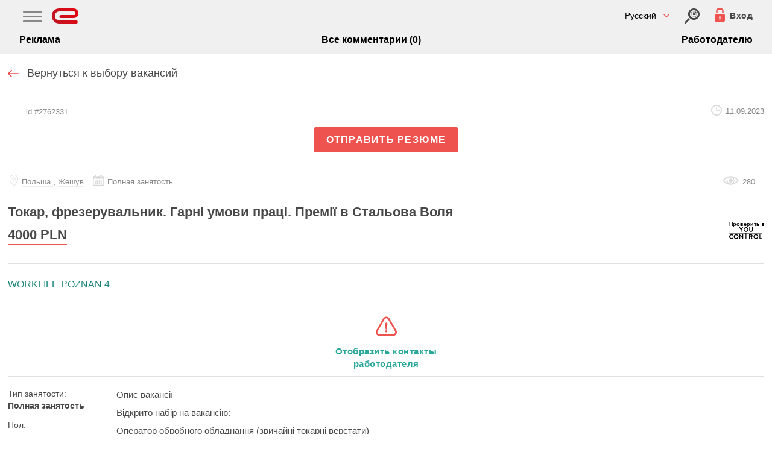

--- FILE ---
content_type: text/html; charset=utf-8
request_url: https://www.eurabota.ua/job/2762331/tokar-frezeruvalnik-garni-umovi-praci-premii-v-stalova-volya-at-worklife-poznan-4
body_size: 21105
content:
<!doctype html>
<html amp lang="ru" i-amphtml-layout i-amphtml-no-boilerplate transformed=google;v=1>
    <head>
        <meta charset="utf-8">
        <title>Токар, фрезерувальник. Гарні умови праці. Премії в Стальова Воля /  eurabota.ua</title>
		<link rel="preload" href="https://cdn.ampproject.org/v0.js" as="script">
		<link rel="preconnect dns-prefetch" href="https://fonts.gstatic.com/" crossorigin>
                    				<link rel="canonical" href="https://www.eurabota.ua/job/2762331/tokar-frezeruvalnik-garni-umovi-praci-premii-v-stalova-volya-at-worklife-poznan-4">
                            			<link rel="alternate" href="https://www.eurabota.ua/job/2762331/tokar-frezeruvalnik-garni-umovi-praci-premii-v-stalova-volya-at-worklife-poznan-4" hreflang="x-default">
							<link rel="alternate" href="https://www.eurabota.ua/job/2762331/tokar-frezeruvalnik-garni-umovi-praci-premii-v-stalova-volya-at-worklife-poznan-4" hreflang="ru">
            				<link rel="alternate" href="https://www.eurabota.ua/ua/job/2762331/tokar-frezeruvalnik-garni-umovi-praci-premii-v-stalova-volya-at-worklife-poznan-4" hreflang="uk">
            		        			<meta property="og:site_name" content="www.eurabota.ua">
			<meta property="og:url" content="https://www.eurabota.ua/job/2762331/tokar-frezeruvalnik-garni-umovi-praci-premii-v-stalova-volya-at-worklife-poznan-4">
			<meta property="og:type" content="website">
			<meta property="og:title" content="Вакансия: Токар, фрезерувальник. Гарні умови праці. Премії в Стальова Воля, работа в Польша, Жешув, 4000 PLN">
			<meta property="og:description" content="Токар, фрезерувальник. Гарні умови праці. Премії в Стальова Воля | 4000 | Опис вакансії  Відкрито набір на вакансію:  Оператор обробного обладнання (звичайні">
			<meta property="og:image" content="https://www.eurabota.ua/logo.png">
        		<link rel="icon" sizes="192x192" href="https://www.eurabota.ua/img/footer-logo.png">
		<link rel="apple-touch-icon" href="https://www.eurabota.ua/img/footer-logo.png">
		<meta name="msapplication-square310x310logo" content="https://www.eurabota.ua/img/footer-logo.png">
	    	    	    	    	    	    	    	    	    	    					<meta name="description" content="Токар, фрезерувальник. Гарні умови праці. Премії в Стальова Воля | 4000 | Опис вакансії  Відкрито набір на вакансію:  Оператор обробного обладнання (звичайні">
				<meta name="theme-color" content="#484848">
		<meta name="viewport" content="width=device-width,minimum-scale=1,initial-scale=1">
				<style amp-runtime i-amphtml-version="011905222334000">html{overflow-x:hidden!important}html.i-amphtml-fie{height:100%!important;width:100%!important}html:not([amp4ads]),html:not([amp4ads]) body{height:auto!important}html:not([amp4ads]) body{margin:0!important}body{-webkit-text-size-adjust:100%;-moz-text-size-adjust:100%;-ms-text-size-adjust:100%;text-size-adjust:100%}html.i-amphtml-singledoc.i-amphtml-embedded{-ms-touch-action:pan-y;touch-action:pan-y}html.i-amphtml-fie>body,html.i-amphtml-singledoc>body{overflow:visible!important}html.i-amphtml-fie:not(.i-amphtml-inabox)>body,html.i-amphtml-singledoc:not(.i-amphtml-inabox)>body{position:relative!important}html.i-amphtml-webview>body{overflow-x:hidden!important;overflow-y:visible!important;min-height:100vh!important}html.i-amphtml-ios-embed-legacy>body{overflow-x:hidden!important;overflow-y:auto!important;position:absolute!important}html.i-amphtml-ios-embed{overflow-y:auto!important;position:static}#i-amphtml-wrapper{overflow-x:hidden!important;overflow-y:auto!important;position:absolute!important;top:0!important;left:0!important;right:0!important;bottom:0!important;margin:0!important;display:block!important}html.i-amphtml-ios-embed.i-amphtml-ios-overscroll,html.i-amphtml-ios-embed.i-amphtml-ios-overscroll>#i-amphtml-wrapper{-webkit-overflow-scrolling:touch!important}#i-amphtml-wrapper>body{position:relative!important;border-top:1px solid transparent!important}#i-amphtml-wrapper+body{visibility:visible}#i-amphtml-wrapper+body .i-amphtml-lightbox-element,#i-amphtml-wrapper+body[i-amphtml-lightbox]{visibility:hidden}#i-amphtml-wrapper+body[i-amphtml-lightbox] .i-amphtml-lightbox-element{visibility:visible}#i-amphtml-wrapper.i-amphtml-scroll-disabled,.i-amphtml-scroll-disabled{overflow-x:hidden!important;overflow-y:hidden!important}amp-instagram{padding:54px 0px 0px!important;background-color:#fff}amp-iframe iframe{box-sizing:border-box!important}[amp-access][amp-access-hide]{display:none}[subscriptions-dialog],body:not(.i-amphtml-subs-ready) [subscriptions-action],body:not(.i-amphtml-subs-ready) [subscriptions-section]{display:none!important}amp-experiment,amp-live-list>[update],amp-share-tracking{display:none}.i-amphtml-jank-meter{position:fixed;background-color:rgba(232,72,95,0.5);bottom:0;right:0;color:#fff;font-size:16px;z-index:1000;padding:5px}amp-list[resizable-children]>.i-amphtml-loading-container.amp-hidden{display:none!important}amp-list[load-more] [load-more-button],amp-list[load-more] [load-more-end],amp-list[load-more] [load-more-failed],amp-list[load-more] [load-more-loading]{display:none}amp-story-page,amp-story[standalone]{min-height:1px!important;display:block!important;height:100%!important;margin:0!important;padding:0!important;overflow:hidden!important;width:100%!important}amp-story[standalone]{background-color:#202125!important;position:relative!important}amp-story-page{background-color:#757575}amp-story .amp-active>div{display:none!important}amp-story-page:not(:first-of-type):not([distance]):not([active]){transform:translateY(1000vh)!important}amp-autocomplete{position:relative!important;display:inline-block!important}amp-autocomplete>input{padding:.5rem;border:1px solid rgba(0,0,0,0.33)}.i-amphtml-autocomplete-results,amp-autocomplete>input{font-size:1rem;line-height:1.5rem}[amp-fx^=fly-in]{visibility:hidden}
/*# sourceURL=/css/ampdoc.css*/[hidden]{display:none!important}.i-amphtml-element{display:inline-block}.i-amphtml-blurry-placeholder{transition:opacity 0.3s cubic-bezier(0.0,0.0,0.2,1)!important}[layout=nodisplay]:not(.i-amphtml-element){display:none!important}.i-amphtml-layout-fixed,[layout=fixed][width][height]:not(.i-amphtml-layout-fixed){display:inline-block;position:relative}.i-amphtml-layout-responsive,[layout=responsive][width][height]:not(.i-amphtml-layout-responsive),[width][height][sizes]:not(.i-amphtml-layout-responsive){display:block;position:relative}.i-amphtml-layout-intrinsic{display:inline-block;position:relative;max-width:100%}.i-amphtml-intrinsic-sizer{max-width:100%;display:block!important}.i-amphtml-layout-container,.i-amphtml-layout-fixed-height,[layout=container],[layout=fixed-height][height]{display:block;position:relative}.i-amphtml-layout-fill,[layout=fill]:not(.i-amphtml-layout-fill){display:block;overflow:hidden!important;position:absolute;top:0;left:0;bottom:0;right:0}.i-amphtml-layout-flex-item,[layout=flex-item]:not(.i-amphtml-layout-flex-item){display:block;position:relative;-ms-flex:1 1 auto;flex:1 1 auto}.i-amphtml-layout-fluid{position:relative}.i-amphtml-layout-size-defined{overflow:hidden!important}.i-amphtml-layout-awaiting-size{position:absolute!important;top:auto!important;bottom:auto!important}i-amphtml-sizer{display:block!important}.i-amphtml-blurry-placeholder,.i-amphtml-fill-content{display:block;height:0;max-height:100%;max-width:100%;min-height:100%;min-width:100%;width:0;margin:auto}.i-amphtml-layout-size-defined .i-amphtml-fill-content{position:absolute;top:0;left:0;bottom:0;right:0}.i-amphtml-layout-intrinsic .i-amphtml-sizer{max-width:100%}.i-amphtml-replaced-content,.i-amphtml-screen-reader{padding:0!important;border:none!important}.i-amphtml-screen-reader{position:fixed!important;top:0px!important;left:0px!important;width:4px!important;height:4px!important;opacity:0!important;overflow:hidden!important;margin:0!important;display:block!important;visibility:visible!important}.i-amphtml-screen-reader~.i-amphtml-screen-reader{left:8px!important}.i-amphtml-screen-reader~.i-amphtml-screen-reader~.i-amphtml-screen-reader{left:12px!important}.i-amphtml-screen-reader~.i-amphtml-screen-reader~.i-amphtml-screen-reader~.i-amphtml-screen-reader{left:16px!important}.i-amphtml-unresolved{position:relative;overflow:hidden!important}.i-amphtml-select-disabled{-webkit-user-select:none!important;-moz-user-select:none!important;-ms-user-select:none!important;user-select:none!important}.i-amphtml-notbuilt,[layout]:not(.i-amphtml-element){position:relative;overflow:hidden!important;color:transparent!important}.i-amphtml-notbuilt:not(.i-amphtml-layout-container)>*,[layout]:not([layout=container]):not(.i-amphtml-element)>*{display:none}.i-amphtml-ghost{visibility:hidden!important}.i-amphtml-element>[placeholder],[layout]:not(.i-amphtml-element)>[placeholder]{display:block}.i-amphtml-element>[placeholder].amp-hidden,.i-amphtml-element>[placeholder].hidden{visibility:hidden}.i-amphtml-element:not(.amp-notsupported)>[fallback],.i-amphtml-layout-container>[placeholder].amp-hidden,.i-amphtml-layout-container>[placeholder].hidden{display:none}.i-amphtml-layout-size-defined>[fallback],.i-amphtml-layout-size-defined>[placeholder]{position:absolute!important;top:0!important;left:0!important;right:0!important;bottom:0!important;z-index:1}.i-amphtml-notbuilt>[placeholder]{display:block!important}.i-amphtml-hidden-by-media-query{display:none!important}.i-amphtml-element-error{background:red!important;color:#fff!important;position:relative!important}.i-amphtml-element-error:before{content:attr(error-message)}i-amp-scroll-container,i-amphtml-scroll-container{position:absolute;top:0;left:0;right:0;bottom:0;display:block}i-amp-scroll-container.amp-active,i-amphtml-scroll-container.amp-active{overflow:auto;-webkit-overflow-scrolling:touch}.i-amphtml-loading-container{display:block!important;pointer-events:none;z-index:1}.i-amphtml-notbuilt>.i-amphtml-loading-container{display:block!important}.i-amphtml-loading-container.amp-hidden{visibility:hidden}.i-amphtml-element>[overflow]{cursor:pointer;position:relative;z-index:2;visibility:hidden}.i-amphtml-element>[overflow].amp-visible{visibility:visible}template{display:none!important}.amp-border-box,.amp-border-box *,.amp-border-box :after,.amp-border-box :before{box-sizing:border-box}amp-pixel{display:none!important}amp-analytics,amp-story-auto-ads{position:fixed!important;top:0!important;width:1px!important;height:1px!important;overflow:hidden!important;visibility:hidden}html.i-amphtml-fie>amp-analytics{position:initial!important}[visible-when-invalid]:not(.visible),amp-list [fetch-error],form [submit-error],form [submit-success],form [submitting]{display:none}amp-accordion{display:block!important}amp-accordion>section{float:none!important}amp-accordion>section>*{float:none!important;display:block!important;overflow:hidden!important;position:relative!important}amp-accordion,amp-accordion>section{margin:0}amp-accordion>section>:last-child{display:none!important}amp-accordion>section[expanded]>:last-child{display:block!important}
/*# sourceURL=/css/ampshared.css*/</style>
		<style amp-custom>
            html, body, div, span, applet, object, iframe, h1, h2, h3, h4, h5, h6, p, blockquote, pre, a, abbr, acronym, address, big, cite, code, del, dfn, em, img, ins, kbd, q, s, samp, small, strike, strong, sub, sup, tt, var, b, u, i, center, dl, dt, dd, ol, ul, li, fieldset, form, label, legend, table, caption, tbody, tfoot, thead, tr, th, td, article, aside, canvas, details, embed, figure, figcaption, footer, header, hgroup, menu, nav, output, ruby, section, summary, time, mark, audio, video {margin: 0;padding: 0;border: 0;font-size: 100%;font: inherit;vertical-align: baseline;outline: 0;box-sizing: border-box;list-style: none;}.btn-group-vertical>.btn-group:after, .btn-group-vertical>.btn-group:before, .btn-toolbar:after, .btn-toolbar:before, .clearfix:after, .clearfix:before, .container-fluid:after, .container-fluid:before, .container:after, .container:before, .dl-horizontal dd:after, .dl-horizontal dd:before, .form-horizontal .form-group:after, .form-horizontal .form-group:before, .modal-footer:after, .modal-footer:before, .modal-header:after, .modal-header:before, .nav:after, .nav:before, .navbar-collapse:after, .navbar-collapse:before, .navbar-header:after, .navbar-header:before, .navbar:after, .navbar:before, .pager:after, .pager:before, .panel-body:after, .panel-body:before, .row:after, .row:before {display: table;content: " ";}body {font-family:/*'PT Sans', sans-serif*/Arial,Helvetica Neue,Helvetica,sans-serif;font-size: 14px;line-height: 1.42857143;color: #484848;background-color: #fff;margin: 0; font-display: swap;}ol, ul {margin-top: 0;margin-bottom: 10px;}a {color: #337ab7;text-decoration: none;}a:hover {color: #23527c;}.wrapper {width: 100%;margin-top: 55px;}.home-button {margin-top: -8px;}.header {width: 100%;height: 55px;background: #f0f0f0;transition: opacity 300ms ease-out 0s;position: fixed;top: 0;left: 0;z-index: 100;}.header-container {width: 1020px;margin: 4px auto 0 auto;}.navbar-fixed-top {top: 0;border-width: 0 0 1px;position: fixed;right: 0;left: 0;z-index: 1030;}.collapse {display: none;}.header .nav {float: right;margin-top: 0;margin-right: 15px;}.header .nav>li>a {color: #4e5e67;}.header .nav a {color: #4e5e67;}.navbar .navbar-toggle {background-color: #fff;margin-top: 3px;position: absolute;float: none;right: 10px;}.navbar-toggle {position: relative;float: right;padding: 9px 10px;margin-top: 8px;margin-right: 15px;margin-bottom: 8px;background-color: transparent;background-image: none;border: 1px solid transparent;border-radius: 4px;}.navbar-collapse {display:none;padding-right: 15px;padding-left: 15px;overflow-x: visible;-webkit-overflow-scrolling: touch;border-top: 1px solid transparent;-webkit-box-shadow: inset 0 1px 0 rgba(255,255,255,.1);box-shadow: inset 0 1px 0 rgba(255,255,255,.1);}.navbar .sr-only {height: 20px;width: 100px;left: -80px;clip: rect(0,auto,auto,0);}.sr-only {position: absolute;padding: 0;margin: -1px;overflow: hidden;border: 0;}.navbar .navbar-toggle .icon-bar {background-color: #b3b0b0;}.navbar-toggle .icon-bar {display: block;width: 22px;height: 2px;border-radius: 1px;}.navbar-toggle .icon-bar+.icon-bar {margin-top: 4px;}.nav {padding-left: 0;margin-bottom: 0;list-style: none;}.nav > li {list-style: none;margin-bottom:10px;position: relative;display: block;float: left;}.nav a {text-decoration: none;}.nav>li>a {position: relative;display: block;padding: 10px 15px;}.nav ul {list-style: none;margin: 0 auto;}li {display: inline;margin-right: 5px;}.list-job-all li, .vacancy-list-head li {position: relative;float: left;width: 185px;margin: 3px 0 0 0;text-align: left;}.header .nav ul li {float: left;margin-right: 5px;padding-left: 5px;}.caret {display: inline-block;width: 0;height: 0;margin-left: 2px;vertical-align: middle;border-top: 4px dashed;border-top: 4px solid\9;border-right: 4px solid transparent;border-left: 4px solid transparent;}.home-button {float: none;}.f1 {float: left;}.header-switcher {background: #f0f0f0;width: 100%;padding-bottom: 12px;}.header-switcher .button {float: right;background-color: #fff;height: 24px;padding: 0 5px;}.header-switcher .button.left {float: left;}.header-switcher .button a {color: #000;padding: 5px 10px;}.middle {width: 1000px;margin: 0 auto;position: relative;background-color: #fff;box-shadow: 0 4px 4px 0 #e3e3e3 , 0 4px 4px 0 #e3e3e3;height: auto;margin: 0 auto 0;padding: 10px 13px 0 13px;}h1 {font-size: 48px;margin-top: 20px;margin-bottom: 10px;font-family: inherit;font-weight: 500;line-height: 1.1;color: inherit;text-align: center;}#job-details h1 span{word-wrap: break-word;}p {margin: 0 0 10px;}.job-tab {padding: 10px 10px 10px 0;width: 100%;background: #fff;border-bottom: 2px solid #e8ecef;}ul.company {padding-bottom: 10px;border-bottom: 1px solid #e5e5e5;list-style-type: disc;padding-left: 30px;}ul.company li {display: block;}#job-description span {vertical-align: inherit;}.job-tab-direction {padding: 10px;}#job-description {border-bottom: 1px solid #e5e5e5;font-size: 13px;line-height: 13pt;padding: 10px 0;margin-bottom: 10px;}.job-tab-title {margin: 0 0 25px 0;font-size: 16px;font-weight: bold;}.job-strana {float: right;padding: 0 15px 0 0;}.job-tab-futer-right {float: right;}.job-tab-futer-vacancy {font-weight: bold;}.company-posts .company-posts-title a, .similar .company-posts-title a {color: #c00;}.company-posts .company-posts-title, .similar .company-posts-title {font-weight: bold;margin-top: 10px;margin-bottom: 10px;}.job-tab-futer {padding: 0 15px 0 0;height: 30px;}.fl.image{margin:0px 5px 5px 0;}.footer {float: left;width: 100%;border-top: 1px solid #e5e5e5;margin: 40px 0 5px 0;padding: 20px 0 10px;line-height: 14px;font-size: 11px;color: #6c6c6c;}.footer a {color: #3753a4;}.fl {float: left;}.footer .footer-block-1 .footer-logo {width: 60px;}.footer .footer-block-2 {border-left: 1px solid #e5e5e5;padding: 5px 0 10px 20px;width: 150px;}.footer .footer-block-3 {padding: 5px 0 10px 5px;width: 50%;}.footer .footer-block-4 {border-left: 1px solid #e5e5e5;margin-top: 10px;padding: 5px 0 10px 20px;text-align: center;}.fr {float: right;}.dnone {display: none;}.footer .footer-block-4 a {display: block;width: 100%;height: 100%;}.fa-lock:before {content: "\f023";}.footer li {display: list-item;padding-bottom:7px;font-size: 14px;}.footer .footer-block-4 i {font-size: 26px;}.footer .footer-block-1 .footer-logo-text {padding: 0 0 10px 5px;width: 180px;margin-top: 4px;font-size: 13px;}.cf{clear:both;}#amp_iframe0 iframe{position: fixed;top: 0px;left: 0px;height: 100vh;width: 100%;background-color: #020202ad;}#amp_iframe0 {opacity: 0;height: 1px;overflow: hidden;visibility: hidden;-webkit-transition: opacity .5s ease-in-out;transition: opacity .5s ease-in-out;z-index: 1000;}#amp_iframe0:target {opacity: 1;visibility: visible;}#amp_iframe0 + .close-search-box{z-index: 1002;display: none;position: fixed;top: 0px;right: 2.5%;}#amp_iframe0:target + .close-search-box {display: block;}#apply-online {display: none;}#apply-online:target {display: block;}#frm-apply-online{border-top:1px dashed #ddd;border-bottom:1px dashed #ddd;padding-top:15px;}#frm-apply-online label, #frm-apply-online > ul > li, #frm-apply-online label + input, #frm-apply-online label + textarea {display: block;width: 100%;box-sizing: border-box;}#frm-apply-online .suggestion {font-size: 11px;}.apply-online-header {font-size: 12px;margin-bottom: 7px;}.apply-success, .apply-error {display: none;}.amp-form-submit-success .apply-success{display: block;color: green;padding-top: 5px;}.amp-form-submit-error .apply-error {display: block;color: red;padding-top: 5px;}.btn {display: inline-block;padding: 6px 12px;margin-bottom: 0;font-size: 14px;font-weight: 400;line-height: 1.42857143;text-align: center;white-space: nowrap;vertical-align: middle;-ms-touch-action: manipulation;touch-action: manipulation;cursor: pointer;-webkit-user-select: none;-moz-user-select: none;-ms-user-select: none;user-select: none;background-image: none;border: 1px solid transparent;border-radius: 4px;}a.btn {color: #555;font-size: 16px;font-weight: bold;}.middle {width: 100%;box-shadow: none;}.header-container {width: 95%;}.navbar .nav>li>a, .navbar .nav>li>label>span {padding: 5px;font-size: 13px;max-width: 98%;color: #4E5E67;font-size: 1.2em;letter-spacing: 1.6px;}@media screen and (min-width: 768px) {#chbx_menu, #country_menu, #category_menu {display: none;}.navbar-collapse {display: block;}.navbar .nav>li>a, .navbar .nav>li>label>span {font-size: 13px;letter-spacing: 0.1px;}}#navicon{display:inline-block;}input[type=checkbox]#chbx_menu + label#navicon {line-height: 30px;}label#navicon {width: 30px;webkit-touch-callout: none;-webkit-user-select: none;-khtml-user-select: none;-moz-user-select: none;-ms-user-select: none;user-select: none;}#navicon {background-color: transparent;border-bottom: 15px double #9A9A9A;border-top: 5px solid #9A9A9A;content: "";height: 25px;}.navbar-collapse .nav {box-shadow: 0 0 8px rgba(0, 0, 1, 0.44);font-size: 16px;width: 100vw;position: fixed;top: 0px;left: 0px;height: 100vh;background: #fff;z-index: 102;padding: 30px;}.navbar-collapse .nav .close-menu {position: fixed;right: 2.5%;top: 10px;}input[type=checkbox]#chbx_menu, input[type=checkbox]#country_menu, input[type=checkbox]#category_menu {position:absolute;z-index:-1000;right: 25px;top: 5px;overflow: hidden;clip: rect(0 0 0 0);height:1px;width:1px;margin:-1px;padding:0;border:0;}input[type=checkbox]#chbx_menu:checked + label#navicon .navbar-collapse {display:block;background: none;}.navbar-top-menu{}.navbar-top-menu .container {display: inline-flex;width: 100%;clear: both;}.navbar-top-menu .navbar-header {z-index: 2;flex-grow: 1;align-self: center;text-align: left;line-height: 0;}.nav.navicon{order: -1;align-self: center;}.navbar-collapse {background-color: #fff;padding: 10px 0;opacity: 1;max-height: 400px;margin-right: 0;margin-left: 0;}.header .navbar .nav {float: none;}.header .navbar-collapse .nav>li {float: none;}.icon-search {display: inline-block;line-height: 19px;}.navbar-search{display: flex;order: 1;}.navbar-login{display: flex;order: 1;margin-right: 5px;}.mobile-top-sub-menu {display: flex;align-items: center;justify-content: space-between;}.mobile-top-sub-menu li {margin: 0px;}.mobile-top-sub-menu li a {color: #000;font-weight: 600;font-size: 16px;}@media screen and (max-width: 500px) {h1 {font-size: 36px;}.title.fl, .sidebar-right.fr {float: none;clear: both;}.pagination a{padding:0 4px;}}@media (max-width: 400px) {.mobile-top-sub-menu li a {font-size: 14px;}}.flex {display: flex;}.job-info-box {flex-direction: row;justify-content: space-between;align-items: center;margin-bottom: 10px;}.job-info-box.name {align-items: flex-start;}.job-paid {color: #F00;margin-right: 20px;display: inline-block;font-weight: bold;font-size: 17px;}.job-location {display: flex;align-items: center;}.job-location > i{color: #c7c7c7;font-size: 22px;margin-right: 8px;}.job-location > span a {color: #000;font-size: 13px;}.job-location > span a:hover {color: #e61c26;}.job-date, .job-price {margin-left: auto;white-space: nowrap;padding-left: 10px;}.job-info-box.name a {color: #11bec7;font-weight: bold;font-size: 16px;}.job-price {font-weight: bold;font-size: 17px;}#noInn{display: none;font-size: 12px;color: #F00;}#noInn:target {display: block;}.auth-box {position: fixed;top: 0px;left: 0px;width: 100%;height: 100vh;overflow-y: auto;background-color: #000000b8;z-index: 1031;display: none;}.auth-box:target {display: block;}.auth-box .close-auth {position: fixed;top: 10px;right: 2.5%;z-index: 1032;}#auth-modal-hook {}input#auth-modal-hook:checked + #modal-overlay-auth, input#auth-modal-hook:checked + #modal-overlay-auth + #modal-window-auth{display: block;}.modal-overlay{display: none;background: #000 none repeat scroll 0 0;bottom: 0;height: 100%;left: 0;margin: 0;opacity: 0.5;padding: 0;position: fixed;right: 0;top: 0;width: 100%;z-index: 101;}#modal-window-auth{display: none;height: auto;max-width: 320px;width: 100%;border: 1px solid rgba(255, 255, 255, 0.3);box-shadow: 0 0 10px rgba(0, 0, 0, 0.7);left: 50%;padding: 3px;position: fixed;top: 50%;z-index: 102;transform: translate(-50%, -50%);-ms-transform: translate(-50%, -50%);-moz-transform: translate(-50%, -50%);-webkit-transform: translate(-50%, -50%);-o-transform: translate(-50%, -50%);background-color: #FFF;}#modal-window-auth .modal-close {position: absolute;right: 20px;top: 20px;color: #cc0000;}#modal-window-auth .modal-close {cursor: pointer;position: relative;float: right;top: auto;left: auto;}.form-control {display: block;width: 100%;height: 34px;padding: 6px 12px;font-size: 14px;line-height: 1.42857143;color: #555;background-color: #fff;background-image: none;border: 1px solid #ccc;border-radius: 4px;-webkit-box-shadow: inset 0 1px 1px rgba(0,0,0,.075);box-shadow: inset 0 1px 1px rgba(0,0,0,.075);-webkit-transition: border-color ease-in-out .15s,-webkit-box-shadow ease-in-out .15s;-o-transition: border-color ease-in-out .15s,box-shadow ease-in-out .15s;transition: border-color ease-in-out .15s,box-shadow ease-in-out .15s;box-sizing: border-box;}input.form-control:focus, textarea.form-control:focus {border: 1px solid #09C;}.form-control:focus {border-color: #66afe9;outline: 0;-webkit-box-shadow: inset 0 1px 1px rgba(0,0,0,.075), 0 0 8px rgba(102,175,233,.6);box-shadow: inset 0 1px 1px rgba(0,0,0,.075), 0 0 8px rgba(102,175,233,.6);}.btn-primary {color: #fff;background-color: #337ab7;border-color: #2e6da4;}.btn-primary:hover {color: #fff;background-color: #286090;border-color: #204d74;}.alert-danger {color: red;}.alert-success {color: green;}.setrating {display:none;}.media.comment {margin-bottom:15px;padding-top:15px;border-top:1px solid #eee;}.form-group.replyin {padding-bottom:25px;}.alert-success {color: green;position: relative;top: 55px;padding: 15px 0;text-align: center;}.header .nav {position:relative;top:-5px;}.home-button {margin-top:-15px;}a.logo {background-image:url(/img/logo-icon.svg);display:inline-block;vertical-align:top;width:45px;height:25px;position:relative;top:-8px;background-repeat:no-repeat;}.navbar-login a {color:#464646;font-size:14px;}.navbar-login span {font-size: 14px;letter-spacing: 0.5px;background-repeat: no-repeat;cursor: pointer;font-weight: 700;position: relative;top: -5px;margin-left: 4px;}a.icon-search-new {background-image:url(/img/search-down.svg);width: 25px;height: 25px;display:inline-block;vertical-align:top;background-size:contain;margin-right: 25px;position: relative;top: -5px;}.navbar-login {margin-right:0;position: relative;top: -5px;}.show-lang-button {background-color:transparent;border:0;font-family: 'PT Sans', sans-serif;font-size: 14px;position: relative;top: -8px;margin-right: 25px;cursor:pointer;background-image: url(/img/angle-arrow-down-red.svg);background-size: 10px;background-repeat: no-repeat;background-position: right center;padding-right: 22px;}.sel-languages-box {width: 350px;position:relative;}.sel-languages-box li {margin:0;}.sel-languages-box li a {display:block;font-size:16px;color: #484848;padding: 13px 30px;border-top: 1px solid #e8e8e8;}.close-sidebar {background-image: url(/img/clear-button-grey.svg);width: 24px;height: 24px;position: absolute;right: 0;top: 0;display: block;background-size: contain;background-position: center;background-repeat: no-repeat;cursor: pointer;right: 20px;top: 15px;transition: all 0.2s linear;border:0;}.show-menu-button {background-color:transparent;border:0;position: relative;top: 3px;cursor:pointer;}.show-menu-button .icon-bar {display: block;width: 32px;height: 3px;border-radius: 1px;background-color: #888;margin-bottom: 5px;}#sidebar_menu .main-nav a {display: block;font-size: 16px;color: #484848;padding: 13px 30px;border-top: 1px solid #e8e8e8;}#sidebar_menu {width: 75%;position:relative;}span.job-location {background-image: url(/img/map-location.svg);padding-left: 23px;background-repeat: no-repeat;background-position: left center;height: 20px;background-size: contain;}.job-paid {font-size:16px;margin-right:10px;}.job-info-box.name a {color: #27a69b;font-size:18px;line-height: 19px;}.job-tab {padding-right:0;border-bottom: 1px solid #e8ecef;}.job-date, .job-price {padding-left:20px;}.job-price {font-size: 19px;display:block;padding-left:0;}.job-info-box {margin-bottom:5px;}.job-info-box.name {display:block;}.header .nav {margin-right:10px;}.job-location > i {display:none;}.job-location > span a{color: #888;border-bottom: 1px solid #eee;}.table-title {color: #484848;font-size: 28px;padding: 0px 0 10px 0;font-weight:700;display:block;}.job-date {background-image: url(/img/clock-circular-outline.svg);background-repeat: no-repeat;background-position: left center;display: inline-block;height: 18px;background-size: contain;padding-left: 24px;padding-top: 0px;color: #484848;font-size: 13px;}.count-vacancies-main span {color:#999;font-size:13px;}#view_all {float:none;text-align:left;padding-top:15px;padding-bottom:20px;}#view_all a {color: #484848;font-size: 18px;font-weight: normal;display: inline-block;vertical-align: top;transition: all .2s ease;background-image: url(/img/arrow-right-red.svg);padding-right: 25px;background-position: 100% 56%;background-repeat: no-repeat;background-size: 18px;}.add-resume-block {background-color:#ee534f;color:#fff;}.add-resume-block .container {background-size: 50px;padding-left: 70px;padding-bottom: 60px;}.add-resume-block .container {background-image: url(/img/add-file.svg);background-repeat: no-repeat;background-position: 20px 24px;padding: 26px 15px 25px 90px;position: relative;}.add-resume-block .container .title {font-size: 22px;font-weight: 700;line-height: 100%;}.add-resume-block ol {list-style: none;padding-left: 0;font-size: 18px;padding-top: 15px;}.add-resume-block .container li {margin-bottom: 10px;display:block;line-height: 110%;}.add-resume-block .job-managers {letter-spacing: 1px;color: #fff;font-size: 18px;margin-top: 25px;display: block;}.add-resume-block .job-managers i {display: inline-block;vertical-align: top;background-image: url(/img/arrow-pointing-to-right-white.svg);width: 16px;height: 14px;background-size: cover;background-repeat: no-repeat;position: relative;top: 6px;}.opacity-white-button {display: inline-block;vertical-align: top;font-size: 18px;color: #fff;text-transform: uppercase;font-weight: 700;letter-spacing: 1.75px;border: 2px solid #fff;border-radius: 5px;padding: 10px 17px;transition: all 0.2s linear;background-color: transparent;}.opacity-white-button {font-size: 17px;}.add-resume-block .opacity-white-button {margin-top: 25px;}.opacity-white-button:hover {background-color: #fff;color: #ee534f;border: 2px solid #fff;color: #ee534f;}.footer {margin-top:0;border:0;}.bg_light_silver {background: #f7f7f7;}.pt_3 {padding: 25px 25px 0 25px;}.container-fluid {padding-right: 25px;padding-left: 25px;}footer.footer {padding-top:0;}footer.footer .container.p_0.d-flex.flex-row.justify-content-between {display: block;padding: 0;}footer.footer .d-flex.flex-row.align-items-center {width: 50%;float: left;margin-bottom: 19px;}.clear {clear:both;}footer.footer .d-flex.flex-row.align-items-center p {font-size: 14px;padding-top: 5px;padding-left: 55px;color: #434343;}footer.footer .d-flex.flex-row.align-items-center p span {color: #434343;letter-spacing: 0.2px;line-height: 120%;}footer .d-flex.flex-row.align-items-center amp-img {max-width: 43px;border-radius: 3px;float: left;}footer.footer .footer-column {width:320px;margin:0px auto;}footer .foot-col-title {text-transform: lowercase;font-size: 16px;font-weight: 700;color: #000;padding-top:25px;}footer .footer-column a {color: #585555;font-size: 14px;display: block;padding: 0 0 8px 0;line-height: 120%;}footer .footer-column .pt_3 {padding-left:0;padding-right:0;}footer .footer-column .btn.btn-danger.mb_2.bg-white.color_dark_green.border_box_1px_red.outline_none.font_16px.font_bold {font-weight: normal;font-size: 18px;color: #484848;border: 2px solid #ee534f;padding: 9px 12px;background-color:#fff;}footer.footer .footer-text-sm {text-align:center;color: #484848;line-height:120%;font-size:14px;}footer .container.mt_5.pl_2.footer-copyrights p {font-size: 12px;font-weight: 300;line-height: 140%;color: #999999;padding:25px 25px 0 25px;}.job-tab-reting.job-you-control-link {position:absolute;right:0;margin-right:0;display:block;}.job-tab {position:relative;}a.link-job-item {display:block;position:absolute;width:100%;height:100%;left:0;top:0;}#amp_iframe0 + .close-search-box {background-image: url(/img/clear-button-grey.svg);width: 24px;height: 24px;right: 0;top: 0;background-size: contain;background-position: center;background-repeat: no-repeat;cursor: pointer;right: 15px;top: 15px;transition: all 0.2s linear;}.show-cabinet-button {border:0;background-color:transparent;width:45px;height: 25px;padding:0 20px 0 0;background-image: url(/img/angle-arrow-down-red.svg);background-size: 10px;background-repeat: no-repeat;background-position: right center;}body .employee_svg {display: inline-block;vertical-align: top;background-image: url(/img/employee.svg);height: 30px;max-width: 50px;width: 25px;background-size: contain;background-repeat: no-repeat;position: relative;top: 0px;margin:0;}#sidebar_cabinet {width: 350px;}.toggle-user-cabinet-nav li {margin:0;}.toggle-user-cabinet-nav a {display: block;font-size: 16px;color:#484848;padding: 13px 30px;border-top: 1px solid #e8e8e8;}h1.jobs-lists-title, .company-posts-title {color: #484848;font-weight: 700;font-size: 23px;line-height: 22px;padding: 15px 0;margin:0;text-align:left;}h2.title {padding: 0 0 20px 0;font-weight: 300;color: #999;font-size:17px;}.pages_box.pages_box_bottom {text-align:center;padding-top:15px;}.pages_box.pages_box_bottom a.current_page {color: #000;background-color: #eee;font-weight: bold;padding: 5px 10px;}.pages_box.pages_box_bottom a {font-size: 17px;color: #999;padding: 5px 10px;display: inline-block;border-radius:3px;}.job-single-top {border-bottom:1px solid #e1e1e1;padding-bottom:20px;}.job-single-top .jobs-top-block {text-align:left;}.job-single-top .jobs-top-block .job-tab-reting {font-weight:700;color:#ee534f;font-size: 16px;margin-right: 15px;}.back-link {padding-bottom:15px;padding-top:10px;}.back-link .container {padding:0;}.job-single-top .down-func-job-block ul {right:auto;left:0;}.job-single-top .down-func-job-block ul li {text-align:left;}.job-single-top {padding-bottom:25px;}#job-details h1 {clear:both;color:#484848;font-size:22px;font-weight:700;padding-top:19px;width:100%;position:relative;padding-right:40px;}.job-single-top .job-tab-futer-right {position: relative;float: none;text-align:center;}.button-red-middle {font-size: 16px;color: #fff;text-transform: uppercase;background-color: #ee534f;border-radius: 4px;display: inline-block;vertical-align: top;font-family: 'PT Sans', sans-serif;padding: 10px 12px;font-weight: 700;letter-spacing: 1.25px;border: 0px;color: #fff;}.job-single-top a.button-red-middle {width: 240px;margin-top: 15px;}.location-date-single-block .job-type {display: inline-block;vertical-align: top;color: #888;font-size: 13px;font-style: normal;background-image: url(/img/calendar.svg);background-repeat: no-repeat;background-position: left center;background-size: contain;padding-left: 24px;padding-top: 3px;height: 18px;}.location-date-single-block .job-tab-futer-left {background-image: url(/img/map-location.svg);padding-left: 23px;background-repeat: no-repeat;background-position: left center;height: 20px;font-size:13px;background-size: contain;padding-top: 3px;float:left;}.location-date-single-block .job-strana a {color: #888;border-bottom: 1px solid #eee;}.location-date-single-block .job-tab-futer-right span {background-image: url(/img/clock-circular-outline.svg);background-repeat: no-repeat;background-position: left center;display: inline-block;height: 18px;background-size: contain;padding-left: 24px;padding-top: 3px;font-size:13px;color: #666;}#job-page span.views-count {display: inline-block;margin-top: -4px;vertical-align: top;color: #888;font-size: 13px;font-style: normal;background-image:url(/img/eye.svg);background-repeat: no-repeat;background-position: left center;background-size: contain;padding-left: 24px;padding-top: 3px;height: 27px;padding-left: 33px;padding-top: 7px;height: 27px;float: right;margin-right: 15px;}#job-details {margin-top:25px;}.job-single-top {padding-bottom:25px;}#job-details .company-block {margin-bottom:20px;padding-top:10px;}#job-details .company-block ul {padding:0;}#job-details .company-block li {list-style:none;}#job-details .company-block .company-row img {max-height: 40px;max-width: 100px;}#job-details .company-block .company-row {color:#1c857c;font-size:16px;}#job-details .company-block .company-row a, #job-details ul.company .company-row a span {color:#1c857c;}#job-details ul.company .company-row span.agint {float:right;}#job-details ul.company .company-row .company-name {padding-top: 5px;display: inline-block;}#job-details ul.company {border-bottom:0;}#job-details .company-block {border-bottom:1px solid #e1e1e1;padding-bottom:20px;}#job-details .company-block .left, #job-details .company-block .left + .right {float:left;width:250px;}#job-details .company-block .fio, #job-details .company-block .main-phone, #job-details .company-block .email, #job-details .company-block span {padding:8px 0;display:block;}#job-page #applied-to-job {display:none;}.location-date-single-block {padding:11px 0;}#job-salary {color:#484848;font-size:22px;font-weight:700;margin-top:10px;padding-bottom:30px;border-bottom:1px solid #e1e1e1;}#job-page .price {display:inline-block;border-bottom:2px solid #ee534f;}#job-details .company-block .fio {background-image:url(/img/user-silhouette.svg);background-repeat:no-repeat;background-position:left center;padding-left:30px;background-size:18px;color:#484848;font-size:14px;}#job-details .company-block .main-phone {background-image:url(/img/ring.svg);background-repeat:no-repeat;background-position:left center;padding-left:30px;background-size:18px;color:#484848;font-size:14px;}#job-details .company-block .email {background-image:url(/img/envelope.svg);background-repeat:no-repeat;background-position:left center;padding-left:30px;background-size:18px;color:#484848;font-size:14px;}#job-details .company-block .viber-phone {background-image:url(/img/viber.svg);background-repeat:no-repeat;background-position:left center;padding-left:30px;background-size:18px;color:#484848;font-size:14px;}#job-details .company-block .telegram-phone {background-image:url(/img/telegram.svg);background-repeat:no-repeat;background-position:left center;padding-left:30px;background-size:18px;color:#484848;font-size:14px;}#job-details .company-block .whatsapp-phone {background-image:url(/img/whatsapp.svg);background-repeat:no-repeat;background-position:left center;padding-left:30px;background-size:18px;color:#484848;font-size:14px;}#job-details .filter-desc-block .left-descr {width:180px;float:left;padding-right:30px;}#job-details #job-description {float:left;width: 70%;padding-top:0;color:#484848;font-size:15px;line-height: 20px;}#job-details .left-descr {color:#484848;font-size:13px;}#job-details .left-descr .input {margin-bottom:15px;line-height:17px;font-weight:700;font-size:14px;}#job-details .left-descr .input span {font-weight:300;display:block;margin-bottom:3px;}#job-details #job-description {border-bottom:0;}#job-details .job-contacts.hide-job-contacts {position:relative;min-height:80px;}#job-details .job-contacts.hide-job-contacts .show-contacts {position:absolute;top:40px;left:50%;width:250px;margin-left:-125px;color:#27a69b;font-size:15px;font-weight:700;letter-spacing:0.5px;text-align:center;cursor:pointer;}body.job-single-page footer {margin-top:0;}#job-details .salary-comment {font-weight:300;font-size:15px;padding-left:15px;color:#999;}#job-details .youtube-icon a {padding:0;border-bottom:1px solid #eee;border-radius:0;}#old-ad {color:red;padding-left:30px;font-size:18px;}.job-single-top .jobs-top-block {position:relative;}#job-details .job-contacts.hide-job-contacts:before {content:'';position:absolute;left:0;top:0;width:100%;height:100%;background-color:#fff;background-image:url(/img/warning.svg);background-repeat:no-repeat;background-position:center top;background-size:35px;}#job-details .youtube-icon {background-image:url(/img/youtube.svg);background-repeat:no-repeat;background-position:left center;padding-left:30px;background-size:18px;color:#484848;font-size:14px;}.back-link a {color:#484848;font-size:18px;display:inline-block;background-image:url(/img/arrow-pointing-to-right.svg);background-repeat:no-repeat;background-position:left center;background-size: 18px;padding-left:32px;}.jobs-top-block .add-to-favs {background-image: url(/img/star-fav.svg);width: 15px;height: 15px;background-repeat: no-repeat;background-position: center;background-size: cover;display: inline-block;opacity: 0.5;cursor: pointer;top: 1px;position: relative;}.job-id {color: #888;padding-left: 15px;font-size: 13px;font-style: normal;}#job-details .date-added {background-image: url(/img/clock-circular-outline.svg);background-repeat: no-repeat;position:absolute;right:0;top:0;background-position: left center;display: inline-block;height: 18px;color: #888;font-size: 13px;background-size: contain;padding-left: 24px;padding-top: 2px;}.job-you-control-link {display:inline-block;vertical-align:top;background-image: url(/img/logo-yc.svg);width:60px;height:35px;background-repeat:no-repeat;margin-right: -40px;background-size: contain;}#job-details h1 {clear: both;text-align:left;margin-top:0;color: #484848;font-size: 22px;font-weight: 700;padding-top: 19px;width: 100%;position: relative;padding-right: 40px;}form .group.f-row label {width:100%;}form .f-row-section-title {margin-bottom:18px;color:#000;font-size: 15px;letter-spacing: 0.5px;}form .f-row {margin-bottom:12px;}form .f-row label {display:block;font-weight:normal;font-size:13px;letter-spacing:0.5px;color:#777;margin-bottom:5px;}form .f-row input[type="text"], form .f-row input[type="url"], form .f-row input[type="password"], form .f-row input[type="email"] {font-size:16px;color:#000;letter-spacing:0.7px;font-weight:normal;border:0;border-bottom:2px solid #dbdbdb;height:32px;padding:0;display:block;width:100%;font-family: 'PT Sans', sans-serif;}.f-row textarea {font-weight:normal;border:0;padding:5px 10px;border: 1px solid #dcdcdc;resize:none;width:100%;height:174px;box-sizing:border-box;font-family: 'PT Sans', sans-serif;}.apply-online-header {color:#999;}.apply-online-header a {color:#1c857c;text-decoration:underline;}[visible-when-invalid] {color: red;margin-top: 2px;display: block;font-size: 13px;}.buttons-apply span {display:inline-block;vertical-align:middle;position:relative;margin-left: 10px;top: 8px;margin-right: 10px;}.buttons-apply span + a#apply-cancel {color:#1c857c;display:inline-block;vertical-align:middle;position:relative;margin-left: 10px;top: 8px;margin-right: 10px;text-decoration:underline;}.light-job-list > h3 {color: #484848;font-size: 22px;font-weight: 700;padding: 20px 0 20px 0;}.wide-job-listings .job-ttab-agent {color: #ee534f;margin-bottom:15px;font-weight: 700;font-size: 16px;}.wide-job-listings .job-tab-title {margin: 0px 0px 15px 0px;font-size: 16px;font-weight: bold;}.wide-job-listings .job-tab h3 {color: #27a69b;font-size: 22px;font-weight: 700;display: inline-block;width: 100%;line-height: 100%;}.wide-job-listings .job-tab h3 a {color: #27a69b;}.wide-job-listings .job-tab .job-ttab-agent .job-tab-futer-right span {background-image: url(/img/clock-circular-outline.svg);background-repeat: no-repeat;background-position: left center;display: inline-block;height: 18px;background-size: contain;padding-left: 24px;padding-top: 0px;color:#484848;font-weight:300;font-size:13px;}.wide-job-listings .job-tab .salary {color: #484848;font-size: 22px;}.wide-job-listings .job-tab .job-tab-futer {height: 20px;}.wide-job-listings .job-tab .job-type {display: inline-block;vertical-align: top;color: #888;font-size: 13px;font-style: normal;background-image: url(/img/calendar.svg);background-repeat: no-repeat;background-position: left center;background-size: contain;padding-left: 24px;padding-top: 0px;height: 18px;}.wide-job-listings .job-tab .job-tab-futer-left {background-image: url(/img/map-location.svg);padding-left: 23px;background-repeat: no-repeat;background-position: left center;height: 20px;background-size: contain;float: left;}.wide-job-listings .job-tab .job-strana a {color: #888;border-bottom: 1px solid #eee;}.wide-job-listings .company-posts {border: 1px dashed #484848;padding: 0 17px 0 17px;margin-bottom:20px;}.block.sidebar-jobs {border: 1px dashed #484848;padding: 0 17px 15px 17px;margin-bottom: 16px;}.block.sidebar-jobs .block-title {padding: 19px 0;color: #484848;font-size: 22px;font-weight: 700;}.center {text-align:center;}.block.sidebar-jobs .panel-footer, .block.sidebar-jobs .text-muted {display:none;}.block.sidebar-jobs .media-heading.text-primary {color:#999;}.comment + .center br + a, .more-reviews {font-size: 18px;color: #484848;display: inline-block;padding: 8px 0;padding-right: 0px;margin: 8px 0 0px 0;padding-right: 30px;background-image: url(/img/refresh.svg);background-repeat: no-repeat;background-position: right center;background-size: 25px;}#job-details.job-comments-page h1 {padding-top:0;}.job-comments-page a {color: #27a69b;border-bottom: 1px solid #eee;}.job-comments-page .text-muted, .job-comments-page .panel-footer {display:none;}.job-comments-page h4.media-heading {color:#888;}.job-comments-page h1 {padding-top:0;font-weight:700;color: #484848;font-size: 22px;}.job-comments-page .panel-body {padding-left:0;padding-right:0;color:#484848;}#jobs-at-page .title .left .location {background-image: url(/img/map-location.svg);padding-left: 23px;background-repeat: no-repeat;background-position: left center;height: 20px;background-size: contain;}#jobs-at-page #description {color: #484848;font-size: 15px;line-height: 19px;padding-top: 20px;}.company-logo-box {width:150px;margin:0 auto;height:50px;background-repeat:no-repeat;background-position:center;background-size:contain;}.company-logo-box.big {width:300px;height:100px;margin-bottom:15px;}hr {margin-top: 20px;margin-bottom: 20px;border: 0;border-top: 1px solid #eee;}#jobs-at-page ul.company li {float: left;width: 33.33%;text-overflow: ellipsis;overflow: hidden;list-style:none;background-repeat: no-repeat;background-position: left center;padding-left: 30px;background-size: 18px;color: #484848;font-size: 14px;padding: 8px 0;padding-left: 30px;}#jobs-at-page ul.company li.company {background-image: url(/img/user-silhouette.svg);}#jobs-at-page ul.company li.email {background-image: url(/img/envelope.svg);}#jobs-at-page ul.company li.site {background-image: url(/img/internet.svg);}#jobs-at-page ul.company li.main-phone {background-image: url(/img/ring.svg);}#jobs-at-page ul.company li.viber {background-image: url(/img/viber.svg);}#jobs-at-page ul.company li.telegram {background-image: url(/img/telegram.svg);}#jobs-at-page ul.company li.whatsapp {background-image: url(/img/whatsapp.svg);}.clear {clear:both;}@media screen and (max-width:630px){#job-details #job-description {width:65%;}.footer_text amp-img {object-fit: contain;}}@media screen and (max-width:550px){#job-details #job-description {width:60%;}}.pages_box.pages_box_bottom {padding-bottom:15px;}.footer_text h2 {font-size: 22px;font-weight: 700;color: #484848;margin: 15px 0;line-height:100%;}.d-flex.flex-column.justify-content-center.pr_3.footer-column a {height: 40px;line-height: 40px;text-decoration: underline;}.d-flex.flex-column.justify-content-center.pl_3.pr_3.footer-column a {height: auto;line-height: 120%;text-decoration: none;}.favs-form {display:inline-block;vertical-align:top;}.favs-form .job-tab-favorites.add-to-favs {border:0;background-color:transparent;text-indent:-9999px;}.amp-success {color: green;font-weight: 700;position: absolute;left: 0;top: 78px;font-size: 18px;width: 100%;text-align: center;}.light-job-list {margin-bottom:15px;}@media screen and (max-width:520px){.job-tab-reting.job-you-control-link {float:none;margin: 0 auto;margin-top: 7px;display:block;}#job-details h1 {padding-right:0;}#jobs-at-page ul.company li {width:100%;}#job-details #job-description {width:100%;}}#old-ad{padding-left:0;text-align:center;}.job-search-box .basic-serach-box #job-vacancy-list li, .job-search-box .basic-serach-box .addresses-list li {font-size: 15px;padding: 8px 7px}.pages_box.pages_box_bottom a{display:none;}.pages_box.pages_box_bottom a.next-pag,.pages_box.pages_box_bottom a.prev-pag{display:inline-block;vertical-align:top;border:2px solid #ddd;width:40px;height:40px;border-radius:40px;line-height:25px;color:#27a69b;}span.next-pag-empty,span.prev-pag-empty {display: inline-block;vertical-align: top;border: 2px solid #f5f5f5;width: 40px;height: 40px;border-radius: 40px;line-height: 25px;font-size: 17px;color: #ddd;padding: 5px 10px;}.next-pag-empty.search-pag-arrow,.prev-pag-empty.search-pag-arrow{display:none;}.pages_box.pages_box_bottom.amp-search-pag .next-pag-empty.search-pag-arrow,.pages_box.pages_box_bottom.amp-search-pag .prev-pag-empty.search-pag-arrow{display:inline-block;}.amp-pag-w {display:inline-block; vertical-align:top;line-height:39px;font-size: 17px; padding: 0 0 0 10px;}.pages_box.pages_box_bottom{width:250px; margin:0 auto;position:relative;}.amp-pag-w {position: absolute;left:40px;top: 30px; width:170px; padding:0;}span.next-pag-empty, span.prev-pag-empty, .pages_box.pages_box_bottom a.next-pag, .pages_box.pages_box_bottom a.prev-pag {position:absolute; top:30px;}span.prev-pag-empty,.pages_box.pages_box_bottom a.prev-pag {left:0;} span.next-pag-empty,.pages_box.pages_box_bottom a.next-pag {right:0;}h1{font-size:36px;}.pages_box.pages_box_bottom{padding-bottom:55px;}.visa-text-block{padding:30px 0 35px}.visa-text-block .title{font-size:28px;font-weight:700;color:#484848}.visa-text-block .title a{color:#484848;font-size:18px;font-weight:400;color:#484848;margin-left:30px;position:relative;top:8px;font-size:18px;font-weight:normal;display:inline-block;vertical-align:top;transition:all .2s ease;background-image:url(/img/arrow-right-red.svg);padding-right:25px;background-position:100% 56%;background-repeat:no-repeat;background-size:18px}.visa-text-block .title a:hover{color:#ee534f;background-position:98% 56%}.visa-text-block .item-cell{height:101px;padding-left:121px;padding-top:0;background-repeat:no-repeat;background-position:9px 0;color:#505050;font-size:18px;margin-top:25px;background-size:75px;border-bottom:2px solid #ee534f}.visa-text-block .item-cell span{top:0;position:relative}.visa-text-block .container{padding:0 25px}.visa-text-block .container .title + .item-cell{background-image:url(/img/meeting.svg)}.visa-text-block .container .title + .item-cell + .item-cell{background-image:url(/img/clock.svg)}.visa-text-block .container .title + .item-cell + .item-cell + .item-cell{background-image:url(/img/tie.svg)}.visa-text-block .title span{color:#484848;font-size:18px;font-weight:400;color:#484848;margin-left:30px;position:relative;top:8px;font-size:18px;font-weight:400;display:inline-block;vertical-align:top;transition:all .2s ease;background-image:url(/img/arrow-right-red.svg);padding-right:25px;background-position:100% 56%;background-repeat:no-repeat;background-size:18px}.blocks_total_heartbeat {position:absolute;color:#fff; background-color:#b71810;display:block;text-align: center;z-index: 2;font-weight: normal;font-size: 12px;padding: 5px;border-radius: 50%;width: 23px;margin:0;height: 23px;left: -15px;line-height:15px;top: -15px;}.profile-messages{position:relative;}.profile-messages .blocks_total_heartbeat{left:0;top:0;}.documents-grid .subtitle{font-size:20px;margin-bottom:25px;text-align:left;color:#555;font-weight:500;padding-bottom:10px;border-bottom:1px dashed #eee}.documents-grid .item{display:inline-block;vertical-align:top;margin-bottom:25px;width:100%;padding:10px}.documents-grid .item img{max-width:100%;height:auto;border:2px solid #ddd}b.file-name{display:block;font-weight:400;color:#777;font-size:14px;padding:10px 0 0 0}.documents-grid span.pdf-icon{background-image:url(/img/app-pdf-icon.png);display:block;height:204px;background-size:contain;background-repeat:no-repeat;background-position:left center}.documents-grid .item{position:relative}
			/*************** Email subscription *******************/
	.job_subscribe_checkbox_box {
		    margin-bottom: 5px;
	}
	.job_subscribe_checkbox_box label {
		    padding: 8px 9px;
	    background-color: #FFF;
	    border-radius: 2px;
	    cursor: pointer;
	}
	.job_subscribe_checkbox_box .input-box {
		    display: inline-block;
	    position: relative;
	    margin-left: 10px;
	    width: 32px;
	    height: 20px;
	    border: 1px solid #ddd;
	    border-radius: 10px;
	}
	.job_subscribe_checkbox_box #job_subscribe_checkbox_input {
		visibility: hidden;
		display: none;
	}
	.job_subscribe_checkbox_box .input-box i {
		position: absolute;
	    height: 14px;
	    width: 14px;
	    border-radius: 50%;
	    border: 1px solid #ddd;
	    top: 2px;
	    left: 2px;
	    background-color: #ddd;
	}
	.job_subscribe_checkbox_box input#job_subscribe_checkbox_input:checked + label .input-box i {
		left: auto;
	    right: 2px;
	    background-color: #27a69b;
	}
	.job_subscribe_checkbox_box .subscribe_layer_box {
		display: none;
		position: fixed;
		width: 100vw;
		height: 100vh;
		z-index: 999;
		background-color: rgb(221 221 221 / 45%);
		top: 0px;
		left: 0px;
	}

	.job_subscribe_checkbox_box .subscribe_form_box {
		position: fixed;
		top: 50%;
		left: 50%;
		width: 95vw;
		max-width: 550px;
		background-color: #FFF;
		border: 1px solid #ddd;
		-webkit-transform: translate(-50%, -50%);
		-moz-transform: translate(-50%, -50%);
		-ms-transform: translate(-50%, -50%);
		-o-transform: translate(-50%, -50%);
		transform: translate(-50%, -50%);
		    padding: 10px;
		z-index: 1000;
		display: none;

		-webkit-box-shadow: 2px 3px 5px 0 rgb(0 0 0 / 75%);
	    -moz-box-shadow: 2px 3px 5px 0 rgba(0,0,0,.75);
	    box-shadow: 2px 3px 5px 0 rgb(0 0 0 / 75%);
	}

	input#job_subscribe_checkbox_input:checked + label + .subscribe_layer_box,
	input#job_subscribe_checkbox_input:checked + label + .subscribe_layer_box + .subscribe_form_box {
		display: block;
	}

	.job_subscribe_checkbox_box .subscribe_clearfix {
		clear: both;
	}

	.job_subscribe_checkbox_box .subscribe_form_close {
		float: right;
	}
	.job_subscribe_checkbox_box .subscribe_form_close label {
		font-size: 39px;
	    padding: 0px;
	    line-height: 20px;
	    color: #969696;
	}
	.job_subscribe_checkbox_box .subscribe_form_body {
		position: relative;
	}
	.job_subscribe_checkbox_box .subscribe_form_body #subscribe_loader {
		background-image: url(/img/subscribe_loader.gif);
		    width: 100%;
	    height: 100%;
	    position: absolute;
	    left: 0px;
	    top: 0px;
	    background-size: contain;
	    background-repeat: no-repeat;
	    background-position: center;
	    background-color: #fff;
	    opacity: 0.7;
	    /*display: none;*/
	}
	.job_subscribe_checkbox_box .subscribe_form_body .subscribe_form1 {
		margin-bottom: 20px;
		display: block;
	}
	.job_subscribe_checkbox_box .subscribe_form_body .subscribe_form1 h1 {
		    font-size: 31px;
    	font-weight: 600;
    	margin-bottom: 20px;
	}
	.job_subscribe_checkbox_box .subscribe_form_body .subscribe_form1 h2 {
		font-size: 25px;
    	color: #969696;
	}
	.job_subscribe_checkbox_box .subscribe_form_body .subscribe_form1 fieldset {
		display: flex;
		justify-content: space-between;
		align-items: center;
		margin: 20px 0px 10px 0px;
		flex-direction: column;
	}
	.job_subscribe_checkbox_box .subscribe_form_body .subscribe_form1 fieldset input {
		width: 100%;
	    font-size: 16px;
	    padding: 7px;
	    border-radius: 3px;
	    /* border-width: 1px; */
	    /* border-color: #969696; */
	    outline: 0px;
	    background: #fff;
	    border: 1px solid #969696;
	    box-sizing: border-box;
	}
	.job_subscribe_checkbox_box .subscribe_form_body .subscribe_form1 fieldset button {
		font-size: 20px;
	    color: #FFF;
	    background-color: #166cec;
	    margin-left: 10px;
	}
	.job_subscribe_checkbox_box .subscribe_form_body .subscribe_form1 fieldset button:hover,
	.job_subscribe_checkbox_box .subscribe_form_body .subscribe_form1 fieldset button:active,
	.job_subscribe_checkbox_box .subscribe_form_body .subscribe_form1 fieldset button:focus {
		background-color: #114694;
	}
	.job_subscribe_checkbox_box .help-text {
		margin: 0px;
		font-style: italic;
		color: #969696;
		font-size: 14px;
	}

	.job_subscribe_checkbox_box .subscribe_form1 .help-text {
		text-align: right;
	}
	.job_subscribe_checkbox_box .subscribe_form_body .subscribe_form2 {
		/*display: none;*/
		margin-bottom: 20px;
	}
	.job_subscribe_checkbox_box .subscribe_form_body .subscribe_form2 h1 {
		    font-size: 21px;
	    /* font-weight: 600; */
	    margin-bottom: 20px;
	}
	.job_subscribe_checkbox_box .subscribe_form_body .subscribe_form2 h2 {
		    font-size: 20px;
    	color: #2b2b2b;
    	    margin-bottom: 10px;
	}
	.job_subscribe_checkbox_box .subscribe_form_body .subscribe_form2 h2 span {
		color: #27a69b;
	}
	.job_subscribe_checkbox_box .subscribe_form2 .help-text {
		margin-bottom: 5px;
	}
	.job_subscribe_checkbox_box .subscribe_form_body .subscribe_form2 fieldset {

	}
	.job_subscribe_checkbox_box .subscribe_form_body .subscribe_form2 .fields-box {
		margin-bottom: 10px;
	}
	.job_subscribe_checkbox_box .subscribe_form_body .subscribe_form2 .fields-box amp-autocomplete {
		width: 100%;
	}
	.job_subscribe_checkbox_box .subscribe_form_body .subscribe_form2 .fields-box input {
		width: 100%;
	    font-size: 16px;
	    padding: 7px;
	    border-radius: 3px;
	    /* border-width: 1px; */
	    /* border-color: #969696; */
	    outline: 0px;
	    background: #fff;
	    border: 1px solid #969696;
	    box-sizing: border-box;
	}
	.job_subscribe_checkbox_box .subscribe_form_body .subscribe_form2 .subscribe_buttons {
		display: flex;
		justify-content: center;
		align-items: center;
	}
	.job_subscribe_checkbox_box .subscribe_form_body .subscribe_form2 button,
	.job_subscribe_checkbox_box .subscribe_form_body .subscribe_form2 .subscribe_buttons .btn {
		font-size: 20px;
	    margin-left: 10px;
	}
	.job_subscribe_checkbox_box .subscribe_form_body .subscribe_form2 button.save_btn,
	.job_subscribe_checkbox_box .subscribe_form_body .subscribe_form2 .subscribe_buttons .btn.save_btn {
		color: #FFF;
	    background-color: #166cec;
	}
	.job_subscribe_checkbox_box .subscribe_form_body .subscribe_form3 {
		/*display: none;*/
		margin-bottom: 20px;
	}
	.job_subscribe_checkbox_box .subscribe_form_body .subscribe_form3 h1 {
		    font-size: 25px;
	    /* font-weight: 600; */
	    margin-bottom: 20px;
	    text-align: center;
	}
	.job_subscribe_checkbox_box .subscribe_form_body .subscribe_form3 h2 {
		    font-size: 22px;
    	color: #2b2b2b;
    	    margin-bottom: 20px;
    	    text-align: center;
	}
	.job_subscribe_checkbox_box .subscribe_form_body .subscribe_form3 .subscribe_buttons {
		display: flex;
		justify-content: center;
		align-items: center;
		margin-bottom: 20px;
	}
	.job_subscribe_checkbox_box .subscribe_form_body .subscribe_form3 button,
	.job_subscribe_checkbox_box .subscribe_form_body .subscribe_form3 label.btn {
		font-size: 20px;
		color: #FFF;
	    background-color: #166cec;
	}

	.job_subscribe_checkbox_box .subscribe_form_body .subscribe_form4 {
		/*display: none;*/
		margin-bottom: 20px;
	}
	.job_subscribe_checkbox_box .subscribe_form_body .subscribe_form4 h1 {
		    font-size: 25px;
	    /* font-weight: 600; */
	    margin-bottom: 20px;
	    text-align: center;
	}
	.job_subscribe_checkbox_box .subscribe_form_body .subscribe_form4 h2 {
		    font-size: 22px;
    	color: #2b2b2b;
    	    margin-bottom: 20px;
    	    text-align: center;
	}
	.job_subscribe_checkbox_box .subscribe_form_body .subscribe_form4 .subscribe_buttons {
		display: flex;
		justify-content: center;
		align-items: center;
		margin-bottom: 20px;
	}
	.job_subscribe_checkbox_box .subscribe_form_body .subscribe_form4 button,
	.job_subscribe_checkbox_box .subscribe_form_body .subscribe_form4 label.btn {
		font-size: 20px;
		color: #FFF;
	    background-color: #166cec;
	}

	.job_subscribe_checkbox_box .subscribe_form3 .help-text {
		font-style: normal;
	    font-size: 16px;
	    text-align: center;
	}

	.job_subscribe_checkbox_box .subscribe_form_body .subscribe_form3 {
		/*display: none;*/
		margin-bottom: 20px;
	}

	.subscribe_address_list_box {
		position: relative;
    	width: 100%;
	}
	.subscribe_address_list_box > ul {
		padding: 0;
	    margin: 0;
	    position: absolute;
	    z-index: 10;
	    width: 100%;
	    background-color: #fff;
	    -webkit-box-shadow: 2px 3px 5px 0 rgb(0 0 0 / 75%);
	    -moz-box-shadow: 2px 3px 5px 0 rgba(0,0,0,.75);
	    box-shadow: 2px 3px 5px 0 rgb(0 0 0 / 75%);
	}
	.subscribe_address_list_box > ul > li {
		font-size: 15px;
	    padding: 8px;
	    display: block;
	    margin: 0;

	    cursor: pointer;
	    margin-top: 0;
	    margin-bottom: 3px;
	    font-size: 14px;
	    color: #646464;
	    padding: 0 5px;

	    font-size: 15px;
    	padding: 8px 7px;
	}
	.subscribe_address_list_box > ul > li:hover,
	.subscribe_address_list_box > ul > li.active {
		color: #fff;
    	background-color: #27aeb4;
	}
	/*************** END Email subscription *******************/			            #sidebar-filters .block-title {
				padding: 8px 0 5px 0;
            }
            #sidebar-filters .clear-filters {
                font-size: 14px;
                font-weight: 400;
                margin-top: 5px;
                cursor: pointer;
                border-bottom: 1px dashed #999;
                display: inline;
            }
            #sidebar-filters ul.close-filter li {
                list-style-type: none;
                padding: 5px 0 0 0;
            }
            #sidebar-filters ul.close-filter li a {
                font-size: 20px;
                font-weight: normal;
                display: inline-block;
                text-decoration: none;
            }
            #sidebar-filters ul.close-filter li a:before {
                color: #DD2420;
                content: 'x ';
                font-weight: bold;
                text-indent: -15px;
            }
            #sidebar-filters .text-primary {
                font-size: 16px;
                font-weight: 700;
                padding: 10px 0 4px 0;
                cursor: pointer;
            }
            #sidebar-filters .media.comment {
                padding-top: 5px;
                margin-bottom: 0;
            }
            #sidebar-filters .panel-body {
                border: 0;
                padding-bottom: 5px;
            }
            #panel-footer {
                border-top: 1px solid #e5e5e5;
            }
            #panel-footer .text-primary {
                font-size: 16px;
                font-weight: 700;
            }
            #panel-footer .panel-body {
                border: 0;
                padding-bottom: 5px;
            }
            #panel-footer li {
                border: none;
                padding: 0;
            }

            @media (max-width: 600px) {
                #sidebar_filter_1, #sidebar_filter_2, #sidebar_filter_3, #sidebar_filter_4 {
					min-width: 75%;
                }
            }
			.sidebar-sidebar-filters .block.sidebar-jobs {
				border: none;
                padding: 15px;
            }
            .sidebar-sidebar-filters li {
                border: none;
                padding: 7px 0;
                display: block;
            }
            .sidebar-sidebar-filters li a {
                color: #484848;
                font-size: 14px;
            }
            .sidebar-sidebar-filters li a:hover {
                text-decoration: underline;
                color: #cd2c2c;
            }
            .sidebar-sidebar-filters .text-count {
                color: #9E9D9DFF;
            }
            .sidebar-sidebar-filters .more {
				margin-left: 10px;
				padding: 0;
                border-bottom: 1px dashed #999;
                cursor: pointer;
                display: inline;
            }

            .close_sidebar {
				position: absolute;
				font-weight: bold;
				font-size: 2em;
                cursor: pointer;
				right: 20px;
				top: 10px;
            }
		</style>
		<script async src="https://cdn.ampproject.org/v0.js"></script>
		<script async custom-element="amp-sidebar" src="https://cdn.ampproject.org/v0/amp-sidebar-0.1.js"></script>
		<script async custom-element="amp-ad" src="https://cdn.ampproject.org/v0/amp-ad-0.1.js"></script>
		<script async custom-element="amp-iframe" src="https://cdn.ampproject.org/v0/amp-iframe-0.1.js"></script>
		<script async custom-element="amp-analytics" src="https://cdn.ampproject.org/v0/amp-analytics-0.1.js"></script>
        		<script async custom-element="amp-lightbox" src="https://cdn.ampproject.org/v0/amp-lightbox-0.1.js"></script>
		<script async custom-element="amp-bind" src="https://cdn.ampproject.org/v0/amp-bind-0.1.js"></script>
		<!-- ... and `amp-selector` for implementing a simple survey. -->
		<script async custom-element="amp-selector" src="https://cdn.ampproject.org/v0/amp-selector-0.1.js"></script>
		<script async custom-element="amp-form" src="https://cdn.ampproject.org/v0/amp-form-0.1.js"></script>
        			<script async custom-element="amp-script" src="https://cdn.ampproject.org/v0/amp-script-0.1.js"></script>
        					<script async custom-template="amp-mustache" src="https://cdn.ampproject.org/v0/amp-mustache-0.2.js"></script>
    </head>
    <body>
    				<amp-analytics type="gtag" data-credentials="include">
				<script type="application/json">
					{
					  "vars" : {
					    "gtag_id": "UA-82888782-1",
					    "config" : {
					      "UA-82888782-1": { "groups": "default" }
					    }
					  }
					}
				</script>
			</amp-analytics>
				        	<amp-analytics type="metrika">
	            <script type="application/json">
	                {
	                    "vars": {
	                        "counterId": "39186110"
	                    }
	                }
	            </script>
	        </amp-analytics>
	        <noscript><div><img src="https://mc.yandex.ru/watch/39186110" style="position:absolute; left:-9999px;" alt="" /></div></noscript>
    	        				<amp-sidebar id="sidebar_menu" class="sample-sidebar" layout="nodisplay" side="left">
			<div class="main-nav">
							
					                                                    																														<a style="cursor:pointer;" class="post  show-login-popup">Разместить резюме</a>
																			                                                                                																			<a
																						href="https://www.eurabota.ua/advertising.pdf"
											title="Реклама"
											class="advertising.pdf "
										>Реклама</a>
									                                                                                                <a class="worker-link" href="https://www.eurabota.ua/employer">Работодателю</a>
						<a class="all-cats" href="/by-category">Все категории</a>
						<a class="all-cats" href="/by-country">Все страны</a>
					<button class="close-sidebar" on="tap:sidebar_menu.close"></button>				
			</div><!-- /.nav -->
		</amp-sidebar>
							<amp-sidebar id="sidebar_langs" class="sample-sidebar" layout="nodisplay" side="right">
						<div class="sel-languages-box">
							<ul>
																	<li>
										<a href="https://www.eurabota.ua/job/2762331/tokar-frezeruvalnik-garni-umovi-praci-premii-v-stalova-volya-at-worklife-poznan-4">Русский</a>
									</li>
																	<li>
										<a href="https://www.eurabota.ua/ua/job/2762331/tokar-frezeruvalnik-garni-umovi-praci-premii-v-stalova-volya-at-worklife-poznan-4">Українська</a>
									</li>
															</ul>
						</div>
					  <button class="close-sidebar" on="tap:sidebar_langs.close"></button>
				</amp-sidebar>
					<amp-analytics type="googleanalytics" id="analytics1">
		<script type="application/json">
		
		{
		  "vars": {
			"account": "UA-82888782-1" 
		  },
		  "triggers": {
			"trackPageview": { 
			  "on": "visible",
			  "request": "pageview",
			  "vars": {
					"title": "Amp",
					"ampdocUrl": "https://www.eurabota.ua/job/2762331/tokar-frezeruvalnik-garni-umovi-praci-premii-v-stalova-volya-at-worklife-poznan-4/amp"
			  }
			}
		  },
		  "button": {
			  "selector": "#viza_click",
			  "on": "click",
				  "vars": {
					"event_name": "viza_click",
					"method": "Google"
				  }
		   }
		}	
		
		</script>
		</amp-analytics>
        <div class="wrapper" id="job-2762331">
            <header class="header">
                <div class="header-container">
					<div class="navbar navbar-fixed-top header-container">
    <div class="navbar-top-menu">
		<div class="container">
			<div class="nav navicon">	
				<button class="show-menu-button" on="tap:sidebar_menu.toggle" aria-label="Main Nav">
					<span class="icon-bar"></span>
					<span class="icon-bar"></span>
					<span class="icon-bar"></span>
				</button>
			</div>
			<div class="navbar-header">
				<a href="https://www.eurabota.ua/amp" class="logo" aria-label="Eurabota">
				</a>
			</div>
							<button class="show-lang-button" on="tap:sidebar_langs.toggle">Русский</button>
						<div class="navbar-search">
				<a class="icon-search-new" href="https://www.eurabota.ua/search-am/amp" aria-label="Вход"></a>
			</div>
			<div class="navbar-login">
									<a href="https://www.eurabota.ua/registration" aria-label="Вход">
						<amp-img src="https://www.eurabota.ua/img/padlock.svg" width="17" height="22" alt="Вход"></amp-img> <span>Вход</span>
					</a>
							</div>
        </div><!-- /.container -->
    </div><!-- /.nav-inner -->
</div>

<div id="auth" class="auth-box">
	<a class="close-auth" href="#"></a>
</div>                </div>
            </header>
			<div class="header-switcher">
				<ul class="header-container mobile-top-sub-menu">
																<li><a href="https://www.eurabota.ua/advertising.pdf">Реклама</a></li>
																<li>
							<a href="https://www.eurabota.ua/job/2762331/comments">Все комментарии (0)</a>
						</li>
										<li>
                        <a href="https://www.eurabota.ua/employer">Работодателю</a>
                    </li>
				</ul>
			</div>
            <div class="middle">
				<div class="header-search">
				</div>	<script type="application/ld+json">
{
	"@context": "https://schema.org/",
	"@type": "JobPosting",
	"title": "Токар, фрезерувальник. Гарні умови праці. Премії в Стальова Воля",
	"datePosted": "2023-09-11",
	"validThrough": "2024-01-11",
  	  	"baseSalary": {
  		"@type": "MonetaryAmount",
  		"currency": "PLN",
  		"value": {
  			"@type": "QuantitativeValue",
  			"unitText": "MONTH",
  			"minValue": "4000"
  		}
  	},
		"hiringOrganization": {
		"@type": "Organization",
		"url": "https://www.eurabota.ua/jobs-at/worklife-poznan-4",		"name": "WORKLIFE POZNAN 4"
	},
		"jobLocation": {
		"@type": "Place",
		"address": {
			"@type": "PostalAddress",
			"addressLocality": "Жешув",
			"addressRegion": "Польша"
		}
	},
			"employmentType": "full-time",
		"description": "Опис вакансії
Відкрито набір на вакансію:
Оператор обробного обладнання (звичайні токарні верстати)
Заробітна плата:&nbsp;4000 zl/брутто
Вимоги:

Польська мова на комунікативному рівні
Досвід роботи на виробництві - вітається
Освіта: середня базова професійно-технічна (оператор верстатів з ЧПУ - вітається)
Кваліфікація кранівника та кранівника з робочого розряду (бажано)
Посвідчення водія навантажувача (бажано)

Графік роботи:

З ПН. по ПТ.можлива робота в вихідні дні

Переваги:

Житло надається роботодавецем вартістю +- 350 зл. за місяць
Хостел з усіма зручностями

Якщо ви винаймаєте власне житло - буде доплата +400 зл кожного місяця.

Офіційне працевлаштування по&nbsp;Umowa o prace


Працівники проходять медичний огляд та інструктаж з охорони праці


Надається робочий одяг

Місто Стальова Воля
Вікторія
(Telegram, WhatsApp, Viber).
Я згодн/а на обробку моїх персональних даних і підтверджую, що мені виповнилось 18 років."
}
</script><div id="job-page">
    <div class="back-link"><div class="container"><div class="clear"></div><a href="/amp">Вернуться к выбору вакансий</a></div></div>
<div id="job-details">
            <div id="applied-to-job">
            0
                            <p>Заявок</p>
                    </div>
    	<div class="job-single-top">
		<div class="left jobs-top-block">
			<span class="job-tab-reting"></span>	
						<span class="job-id">id #2762331</span>				
			<span class="date-added">11.09.2023</span>
							<div class="job-tab-futer-right">
					<a class="button-red-middle" href="#apply-online">отправить резюме</a>
				</div>
				
		</div>
	</div>
	<div class="location-date-single-block">	
		<div class="job-tab-futer-left">
			<span class="job-strana">
									<a href="https://www.eurabota.ua/jobs-in/poland/jobs-offered/amp" title="Польша, Жешув">
									<span>
																					Польша
																		</span>
						</a>						
					, <a href="https://www.eurabota.ua/jobs-in/poland-zheshuv/jobs-offered/amp">Жешув</a>
							
			</span>
		</div>
		
								   					<div class="job-type">Полная занятость</div> 
			   						   							
					<span class="views-count">
				280
			</span>
	    	</div>
	<h1>
		Токар, фрезерувальник. Гарні умови праці. Премії в Стальова Воля							<span class="job-tab-reting job-you-control-link">
					<a href="https://www.eurabota.ua/job/2762331?checkAuthor=76205" rel="nofollow" target="_blank"></a>
				</span>
				</h1>
			<div id="job-salary">
			<div class="price">	
				<span>4000</span>
				<span>PLN</span>
			</div>
			<span class="salary-comment"></span>
		</div>
			
	<div class="company-block">
		<ul class="company">
							<li class="company-row">
																					<a href="https://www.eurabota.ua/jobs-at/worklife-poznan-4/amp" class="company-name"><span>WORKLIFE POZNAN 4</span></a>
										
					<span class="agint">
																							<div class="company-logo-box" style="background-image:url(https://www.eurabota.ua/uploads/users/84395567662e6adb58e2680.71296852.jpg);"></div>
															
											</span>
					<div class="clear"></div>
				</li>
					</ul>	
		
			<amp-script layout="container" src="https://www.eurabota.ua/_tpl/rabota_new/layouts/amp/job-contacts.js">
			<div id="job-contacts" class="job-contacts hide-job-contacts">
									<span id="show-contacts" class="show-contacts" role="button" tabindex="1" data-contacts="[base64]">
													Отобразить контакты работодателя
							
					</span>
							</div>
		</amp-script>
	 	
	</div>
	<div class="filter-desc-block">
		<div class="left-descr">
												<div class="cf"></div>
					<div class="input">
						<span>Тип занятости:</span>
						Полная занятость
					</div>
									<div class="cf"></div>
					<div class="input">
						<span>Пол:</span>
						Для мужчин
					</div>
										
				
														
					</div>
					<div id="job-description">
				<p>Опис вакансії</p>
<p><strong>Відкрито набір на вакансію:</strong></p>
<p>Оператор обробного обладнання (звичайні токарні верстати)</p>
<p><strong>Заробітна плата:</strong>&nbsp;4000 zl/брутто</p>
<p><br><strong>Вимоги:</strong></p>
<ul>
<li>Польська мова на комунікативному рівні</li>
<li>Досвід роботи на виробництві - вітається</li>
<li>Освіта: середня базова професійно-технічна (оператор верстатів з ЧПУ - вітається)</li>
<li>Кваліфікація кранівника та кранівника з робочого розряду (бажано)</li>
<li>Посвідчення водія навантажувача (бажано)</li>
</ul>
<p><strong>Графік роботи:</strong></p>
<ul>
<li>З ПН. по ПТ.можлива робота в вихідні дні</li>
</ul>
<p><strong>Переваги:</strong></p>
<ul>
<li>Житло надається роботодавецем вартістю +- 350 зл. за місяць</li>
<li>Хостел з усіма зручностями</li>
</ul>
<p><strong>Якщо ви винаймаєте власне житло - буде доплата +400 зл кожного місяця.</strong></p>
<ul>
<li>Офіційне працевлаштування по&nbsp;<strong>Umowa o prace</strong></li>
</ul>
<ul>
<li>Працівники проходять медичний огляд та інструктаж з охорони праці</li>
</ul>
<ul>
<li>Надається робочий одяг</li>
</ul>
<p>Місто Стальова Воля</p>
<p>Вікторія</p>
<p>(Telegram, WhatsApp, Viber).</p>
<p>Я згодн/а на обробку моїх персональних даних і підтверджую, що мені виповнилось 18 років.</p>
			</div>
				<div class="clear"></div>
	</div>
						<amp-ad width="100vw" height=320
  type="adsense"
  data-ad-client="ca-pub-4738480086648128"
  data-ad-slot="6784529895"
  data-auto-format="rspv"
  data-full-width>
	<div overflow></div>
</amp-ad>
			}
    <div>

                <div id="apply-online">
            <div class="apply-online-header">Перед тем, как связаться с автором объявления, пожалуйста, внимательно <a href="/terms/#applicant">ознакомьтесь</a> с содержанием раздела "Соискателям" на странице правил.</div>
            <form id="frm-apply-online" method="post" enctype="multipart/form-data" action-xhr="https://www.eurabota.ua/apply-online" target="_top" custom-validation-reporting="show-first-on-submit">
                
			    <div class="cf"></div>
            	<input type="hidden" name="amp" value="1">
                <ul style="margin: 0px;">
                    <li class="f-row">
                        <label for="apply_name">Ваше имя:</label>
                        <input  type="text" name="apply_name" id="apply_name" maxlength="50" size="30" value="" required="required" pattern="\p{L}+\s\p{L}+"/>
                        <span visible-when-invalid="valueMissing" validation-for="apply_name">Поле "Ваше имя" не может быть пустым</span>
                        <span visible-when-invalid="patternMismatch" validation-for="apply_name">Введите свое имя и фамилию, разделенные пробелом (например, Джейн Миллер)</span>
                                                <div class="cf"></div>
                    </li>
                    <li class="f-row">
                        <label for="apply_email">Ваш e-mail:</label>
                        <input  type="email" name="apply_email" id="apply_email" maxlength="50" size="30" value="" required="required" />
                        <span visible-when-invalid="valueMissing" validation-for="apply_email">Поле "Ваш e-mail" не может быть пустым</span>
                        <span visible-when-invalid="typeMismatch" validation-for="apply_email">Введите часть адреса после символа "@". Адрес "test@" неполный</span>
                                                <div class="cf"></div>
                    </li>
                    <li class="f-row">
                        <label for="apply_msg">
                            Сообщение или письмо с предложением:<br/>
                            <small style="font-size: 11px;font-weight: bold;color: #828282;line-height: 0.8;">Не забудьте в конце указать свои контактные данные (e-mail, skype или номер тел.)</small>
                        </label>
                        <textarea  name="apply_msg" id="apply_msg" required="required"></textarea>
                        <span visible-when-invalid="valueMissing" validation-for="apply_msg">Поле "Сообщение" не может быть пустым</span>
                                            </li>
                    <li class="f-row">
                        <label for="apply_cv">
                            Загрузить резюме:
                        </label>
                        <input type="file" name="apply_cv" id="apply_cv" />
                        <div class="suggestion">Максимальный размер 3 MB. Форматы: pdf, rtf, doc, odt, xls, txt</div>
                                            </li>
                    <li class="f-row">
                        <label for="apply_photo">Прикрепить фото:</label>
                        <input type="file" name="apply_photo" id="apply_photo" />
                        <div class="suggestion">Рекомендуемые форматы: jpg, png, gif, bmp</div>
                                            </li>
                    <li class="f-row buttons-apply">
                        <input type="hidden" name="job_id" id="job_id" value="2762331" />
                        <input type="submit" name="submit" id="submit" value="Cвязаться с автором" class="button-red-middle" /> <span>или</span>
                        <a href="#" id="apply-cancel">Отмена</a>
                    </li>
                </ul>

                <div submitting>
                    <template type="amp-mustache">
                      Form submitting... Thank you for waiting.
                    </template>
                </div>
                <div submit-success>
                    <template type="amp-mustache">
                        Поздравляем, ваша заявка была отправлена! Удачи вам!
                    </template>
                </div>
                <div submit-error>
                    <template type="amp-mustache">
                        Subscription failed!
                    </template>
                </div>
                <div class="apply-success">Поздравляем, ваша заявка была отправлена! Удачи вам!</div>
                <div class="apply-error">Была ошибка при отправке вашего предложения для работодателя</div>
            </form>
        </div>
		                            <amp-ad width="100vw" height=320
  type="adsense"
  data-ad-client="ca-pub-4738480086648128"
  data-ad-slot="2922921985"
  data-auto-format="rspv"
  data-full-width>
	<div overflow></div>
</amp-ad>
            		    </div>
</div>            <div id="job-bottom" class="message">
            <div id="job-post-utils" class="fl">
                <span id="report-spam-response"></span>
                <div class="cf"></div>
            </div>
        </div>
		<div class="block sidebar-jobs">
			<div class="block-title">
											Отзывы
								</div>
			<div class="block-content">
				
				<div class="center">
											<div class="enter-or-login-to-comment">Чтобы оставить отзыв пройдите авторизацию</div>
														</div>
			</div>
		</div>
		
				
    </div>
<div class="cf"></div>
<br />
    <div class="similar company-posts light-job-list">
        <h3>
            Похожие вакансии        </h3>
        <div class="company-posts-content">
            <div class="table-jobs wide-job-listings">
                                                                                <div class="job-tab dark">
	<div class="flex job-info-box">
				<span class="job-location">
			<i class="fa fa-map-marker"></i>
			<span class="job-location-name">
				<a href="https://www.eurabota.ua/jobs-in/poland-leshno/jobs-offered/amp" title="Польша, Лешно"><span>Польша, Лешно</span></a>			</span>
		</span>
		<span class="job-date">
			21.09.2025
		</span>
	</div>
	<div class="flex job-info-box name">
		<span class="job-name">
			<a href="https://www.eurabota.ua/job/2766363/shveya-at-fop-zubrovskiy-aa/amp" class="tooltips" title="Автор: ФОП Зубровский А.А.">
				Швея
			</a>
		</span>
					<span class="job-tab-reting job-you-control-link"></span>
				<span class="job-price">25 zł</span>
			</div>
		<a href="https://www.eurabota.ua/job/2766363/shveya-at-fop-zubrovskiy-aa/amp" class="link-job-item" aria-label="shveya-at-fop-zubrovskiy-aa"></a>
</div>                                                                                                    <div class="job-tab dark">
	<div class="flex job-info-box">
				<span class="job-location">
			<i class="fa fa-map-marker"></i>
			<span class="job-location-name">
				<a href="https://www.eurabota.ua/jobs-in/poland-lodz/jobs-offered/amp" title="Польша, Лодзь"><span>Польша, Лодзь</span></a>			</span>
		</span>
		<span class="job-date">
			29.02.2024
		</span>
	</div>
	<div class="flex job-info-box name">
		<span class="job-name">
			<a href="https://www.eurabota.ua/job/2768711/pakuvannya-zamovlen-na-sklad-apteki-at-worklife-poznan-4/amp" class="tooltips" title="Автор: WORKLIFE POZNAN 4">
				Пакування замовлень на склад аптеки
			</a>
		</span>
					<span class="job-tab-reting job-you-control-link"></span>
				<span class="job-price">4500 - 6400 zł</span>
			</div>
		<a href="https://www.eurabota.ua/job/2768711/pakuvannya-zamovlen-na-sklad-apteki-at-worklife-poznan-4/amp" class="link-job-item" aria-label="pakuvannya-zamovlen-na-sklad-apteki-at-worklife-poznan-4"></a>
</div>                                                                                                    <div class="job-tab dark">
	<div class="flex job-info-box">
				<span class="job-location">
			<i class="fa fa-map-marker"></i>
			<span class="job-location-name">
				<a href="https://www.eurabota.ua/jobs-in/poland-varshava/jobs-offered/amp" title="Польша, Варшава"><span>Польша, Варшава</span></a>			</span>
		</span>
		<span class="job-date">
			13.02.2024
		</span>
	</div>
	<div class="flex job-info-box name">
		<span class="job-name">
			<a href="https://www.eurabota.ua/job/2767904/testuvalnik-mobilnih-dodatkiv-at-worklife-poznan-4/amp" class="tooltips" title="Автор: WORKLIFE POZNAN 4">
				Тестувальник мобільних додатків
			</a>
		</span>
					<span class="job-tab-reting job-you-control-link"></span>
				<span class="job-price">4300 - 7500 zł</span>
			</div>
		<a href="https://www.eurabota.ua/job/2767904/testuvalnik-mobilnih-dodatkiv-at-worklife-poznan-4/amp" class="link-job-item" aria-label="testuvalnik-mobilnih-dodatkiv-at-worklife-poznan-4"></a>
</div>                                                                                                    <div class="job-tab dark">
	<div class="flex job-info-box">
				<span class="job-location">
			<i class="fa fa-map-marker"></i>
			<span class="job-location-name">
				<a href="https://www.eurabota.ua/jobs-in/poland-varshava/jobs-offered/amp" title="Польша, Варшава"><span>Польша, Варшава</span></a>			</span>
		</span>
		<span class="job-date">
			15.11.2025
		</span>
	</div>
	<div class="flex job-info-box name">
		<span class="job-name">
			<a href="https://www.eurabota.ua/job/2778008/rabota-v-polshe-rabotnik-sklada-operator-vilochnogo-pogruzchika-at-kompaniya/amp" class="tooltips" title="Автор: Компанія">
				Работа в польше Работник склада оператор вилочного погрузчика
			</a>
		</span>
				<span class="job-price">2000 $</span>
			</div>
		<a href="https://www.eurabota.ua/job/2778008/rabota-v-polshe-rabotnik-sklada-operator-vilochnogo-pogruzchika-at-kompaniya/amp" class="link-job-item" aria-label="rabota-v-polshe-rabotnik-sklada-operator-vilochnogo-pogruzchika-at-kompaniya"></a>
</div>                                                                                                    <div class="job-tab dark">
	<div class="flex job-info-box">
				<span class="job-location">
			<i class="fa fa-map-marker"></i>
			<span class="job-location-name">
				<a href="https://www.eurabota.ua/jobs-in/poland-varshava/jobs-offered/amp" title="Польша, Варшава"><span>Польша, Варшава</span></a>			</span>
		</span>
		<span class="job-date">
			16.11.2025
		</span>
	</div>
	<div class="flex job-info-box name">
		<span class="job-name">
			<a href="https://www.eurabota.ua/job/2778009/rabota-v-polshe-pomoschnik-pechatnika-v-tipografii-at-kompaniyaasya/amp" class="tooltips" title="Автор: КомпаніяАся">
				Работа в Польше Помощник Печатника в Типографии
			</a>
		</span>
				<span class="job-price">2000 $</span>
			</div>
		<a href="https://www.eurabota.ua/job/2778009/rabota-v-polshe-pomoschnik-pechatnika-v-tipografii-at-kompaniyaasya/amp" class="link-job-item" aria-label="rabota-v-polshe-pomoschnik-pechatnika-v-tipografii-at-kompaniyaasya"></a>
</div>                                                </div>
        </div>
    </div>
<div class="cf"></div>
<div class="job-single-sidebar">
	<div class="jobs-sidebar">
	<div class="banner-right">
		<a href="https://www.binance.com/ru/register?ref=HWLOXWLA"><amp-img alt="" src="https://eurabota.ua/banner/bitcoin-300x300.jpg" width="300" height="250"></amp-img></a>
	</div>
	<div class="wide-job-listings">
			</div>
</div></div>
					<amp-iframe width="600"
						title="eurabota search frame"
						height="400"
						layout="responsive"
												sandbox="allow-scripts allow-forms allow-top-navigation allow-top-navigation-by-user-activation"
												frameborder="0"
						src="https://www.eurabota.ua/tasks/amp-search-box.php?amp=1&v_lang_code=ru"
						class="m1" id="amp_iframe0">
						<div overflow
						tabindex="0"
						role="button"
						class="ampstart-card py1"
						aria-label="Show more">Click to show more</div>
					</amp-iframe>
					<a href="#" class="close-search-box"></a>
									</div>
				
				
			
					
					<footer class="footer">
						<div class="container-fluid pt_3 pb_3 m_0 mb_4 bg_light_silver">
							<div class="container p_0 d-flex flex-row justify-content-between" style="flex-wrap: wrap;">
								
								<a class="d-flex flex-row align-items-center" href="https://www.facebook.com/eurabotaua/">
									<amp-img src="https://www.eurabota.ua/_tpl/rabota_new/img/facebook.svg" alt="Подпишитесь <br> в Facebook" title="Подпишитесь <br> в Facebook" width="43" height="43"></amp-img>
									<p class="font_16px pl_3"><span class="nav__link" data-link="">Подпишитесь <br> в Facebook</span></p>
								</a>
								<a class="d-flex flex-row align-items-center" href="https://twitter.com/Eurabota_ua">
									<amp-img src="https://www.eurabota.ua/_tpl/rabota_new/img/twitter.svg" alt="Подпишитесь <br> в Twitter" title="Подпишитесь <br> в Twitter" width="43" height="43"></amp-img>
									<p class="font_16px pl_3"><span class="nav__link">Подпишитесь <br> в Twitter</span></p>
								</a>
								<a class="d-flex flex-row align-items-center" href="https://www.youtube.com/channel/UCxRg7sj9hj-wtK0d_SKwTsQ">
									<amp-img src="https://www.eurabota.ua/_tpl/rabota_new/img/youtube.svg" alt="Подпишитесь <br> в YouTube" title="Подпишитесь <br> в YouTube" width="43" height="43"></amp-img>
									<p class="font_16px pl_3"><span class="nav__link">Подпишитесь <br> в YouTube</span></p>
								</a>
								<a class="d-flex flex-row align-items-center" href="https://invite.viber.com/?g2=AQAZOHV2T3iElkioIoE826gGA68cv9YTIU5InUszt6KRrUd09ejQ0AbzaW49p1LD">
									<amp-img src="https://www.eurabota.ua/_tpl/rabota_new/img/viber.svg" alt="Подпишитесь <br> в Viber" title="Подпишитесь <br> в Viber" width="43" height="43"></amp-img>
									<p class="font_16px pl_3"><span class="nav__link">Подпишитесь <br> в Viber</span></p>
								</a>
								<a class="d-flex flex-row align-items-center" href="https://t.me/eurabotaua">
									<amp-img src="https://www.eurabota.ua/_tpl/rabota_new/img/telegram.svg" alt="Подпишитесь <br> в Telegram" title="Подпишитесь <br> в Telegram" width="43" height="43"></amp-img>
									<p class="font_16px pl_3"><span class="nav__link">Подпишитесь <br> в Telegram</span></p>
								</a>
								<div class="clear"></div>
							</div>
						</div>
                    <div class="container d-flex justify-content-between flex-row footer-navigation">
                        <div class="d-flex flex-column justify-content-center pr_3 footer-column">
                            <div class="foot-col-title">www.eurabota.ua</div>
                            <div class="d-flex flex-column justify-content-start mb_auto pt_3">
                                <a href="/about">O eurabota</a>
                                <a href="https://www.eurabota.ua/polzovatelskoe-soglashenie">Правила публикации объявлений</a>
                                <a href="https://www.eurabota.ua/politika-konfidencialnosti">Политика конфиденциальности</a>
                                <a href="https://www.eurabota.ua/poverka-youcontrol">Поверка агента на YouControl</a>
                            </div>
                        </div>
                        <div class="d-flex flex-column justify-content-center pl_3 pr_3 footer-column">
                            <div style="text-align:center;"><br /><a href="https://www.eurabota.ua/contact" class="footer-cont-button">Напишите нам</a></div>
                            <div class="d-flex flex-column justify-content-start mb_auto foot-text">
                                <p class="footer-text-sm">Присылайте свои<br> замечания и пожелания<br> по работе и<br> наполнению портала</p>
                            </div>
                        </div>
                    </div>
                    <div class="container mt_5 pl_2 footer-copyrights">
                        <p> Eurabota.ua- Поиск работы и подбор персонала<br>                      Все права защищены и охраняются действующим законодательством Украины. Использование материалов с данного сайта возможно только с письменного разрешения. Администрация сайта не несет ответственности за содержание размещенных объявлений. </p>
                    </div>

					
					</footer>
				
			</div> 
		</div>
     </body>
</html>

--- FILE ---
content_type: application/javascript
request_url: https://www.eurabota.ua/_tpl/rabota_new/layouts/amp/job-contacts.js
body_size: 170
content:

const show_contacts = document.getElementById('show-contacts');
const job_contacts = document.getElementById('job-contacts');

if(show_contacts) {
    show_contacts.addEventListener('click', () => {
        show_contacts.style.display = 'none';

        let jobContacts = show_contacts.getAttribute('data-contacts');
        let html = decodeURIComponent(escape(window.atob(jobContacts)));
        console.log(html);

        job_contacts.innerHTML = job_contacts.innerHTML + html;
        job_contacts.classList.remove('hide-job-contacts');
    });
}


--- FILE ---
content_type: image/svg+xml
request_url: https://www.eurabota.ua/img/calendar.svg
body_size: 2637
content:
<?xml version="1.0"?>
<svg xmlns="http://www.w3.org/2000/svg" xmlns:xlink="http://www.w3.org/1999/xlink" version="1.1" id="Capa_1" x="0px" y="0px" viewBox="0 0 29.121 29.121" style="enable-background:new 0 0 29.121 29.121;" xml:space="preserve" width="512px" height="512px" class=""><g><g>
	<path d="M21.706,6.146c1.116,0,2.02-0.898,2.02-2.016V2.02c0-1.119-0.903-2.02-2.02-2.02   s-2.019,0.9-2.019,2.02v2.111C19.688,5.248,20.59,6.146,21.706,6.146z" data-original="#030104" class="active-path" data-old_color="#030104" fill="#D5D5D5"/>
	<path d="M28.882,3.494h-4.066v1.027c0,1.695-1.377,3.076-3.075,3.076c-1.7,0-3.074-1.381-3.074-3.076V3.494   h-8.205v1.027c0,1.695-1.379,3.076-3.076,3.076s-3.075-1.38-3.075-3.076V3.494L0.208,3.443v25.678H2.26h24.604l2.049-0.006   L28.882,3.494z M26.862,27.076H2.26V10.672h24.604v16.404H26.862z" data-original="#030104" class="active-path" data-old_color="#030104" fill="#D5D5D5"/>
	<path d="M7.354,6.146c1.116,0,2.021-0.898,2.021-2.016V2.02C9.375,0.9,8.47,0,7.354,0S5.336,0.9,5.336,2.02   v2.111C5.336,5.248,6.237,6.146,7.354,6.146z" data-original="#030104" class="active-path" data-old_color="#030104" fill="#D5D5D5"/>
	<rect x="10.468" y="12.873" width="3.231" height="2.852" data-original="#030104" class="active-path" data-old_color="#030104" fill="#D5D5D5"/>
	<rect x="15.692" y="12.873" width="3.234" height="2.852" data-original="#030104" class="active-path" data-old_color="#030104" fill="#D5D5D5"/>
	<rect x="20.537" y="12.873" width="3.231" height="2.852" data-original="#030104" class="active-path" data-old_color="#030104" fill="#D5D5D5"/>
	<rect x="10.468" y="17.609" width="3.231" height="2.85" data-original="#030104" class="active-path" data-old_color="#030104" fill="#D5D5D5"/>
	<rect x="15.692" y="17.609" width="3.234" height="2.85" data-original="#030104" class="active-path" data-old_color="#030104" fill="#D5D5D5"/>
	<rect x="20.537" y="17.609" width="3.231" height="2.85" data-original="#030104" class="active-path" data-old_color="#030104" fill="#D5D5D5"/>
	<rect x="10.468" y="22.439" width="3.231" height="2.85" data-original="#030104" class="active-path" data-old_color="#030104" fill="#D5D5D5"/>
	<rect x="5.336" y="17.609" width="3.229" height="2.85" data-original="#030104" class="active-path" data-old_color="#030104" fill="#D5D5D5"/>
	<rect x="5.336" y="22.439" width="3.229" height="2.85" data-original="#030104" class="active-path" data-old_color="#030104" fill="#D5D5D5"/>
	<rect x="15.692" y="22.439" width="3.234" height="2.85" data-original="#030104" class="active-path" data-old_color="#030104" fill="#D5D5D5"/>
	<rect x="20.537" y="22.439" width="3.231" height="2.85" data-original="#030104" class="active-path" data-old_color="#030104" fill="#D5D5D5"/>
</g></g> </svg>


--- FILE ---
content_type: image/svg+xml
request_url: https://www.eurabota.ua/img/logo-yc.svg
body_size: 5453
content:
<svg width="88" height="50" xmlns="http://www.w3.org/2000/svg">
 <g>
  <title>Layer 1</title>
  <g stroke="null" id="surface1">
   <path stroke="null" id="svg_1" fill-rule="nonzero" fill="rgb(0%,0%,0%)" d="m30.92578,25.05078l0,5.13672c0,0.17188 0.12891,0.30078 0.30078,0.30078l1.48047,0c0.17188,0 0.30078,-0.14844 0.30078,-0.30078l0,-5.15625l3.71485,-5.375c0.1289,-0.21484 0,-0.47266 -0.25782,-0.47266l-1.65234,0c-0.12891,0 -0.21484,0.08594 -0.25781,0.14844l-2.57813,3.71875l-2.57422,-3.71875c-0.04296,-0.0625 -0.1289,-0.14844 -0.25781,-0.14844l-1.65234,0c-0.25781,0 -0.38672,0.25782 -0.25781,0.47266l3.6914,5.39453zm0,0"/>
   <path stroke="null" id="svg_2" fill-rule="nonzero" fill="rgb(0%,0%,0%)" d="m43.78516,30.64063c3.21875,0 5.79297,-2.5586 5.79297,-5.78125c0,-3.22657 -2.57422,-5.82813 -5.79297,-5.82813c-3.22266,0 -5.77735,2.60156 -5.77735,5.82813c0,3.22265 2.55469,5.78125 5.77735,5.78125zm0,-9.50391c2.03906,0 3.71093,1.69922 3.71093,3.72266c0,2.03906 -1.67187,3.69531 -3.71093,3.69531c-2.03907,0 -3.69532,-1.65625 -3.69532,-3.69531c0.02344,-2.04297 1.67579,-3.72266 3.69532,-3.72266zm0,0"/>
   <path stroke="null" id="svg_3" fill-rule="nonzero" fill="rgb(0%,0%,0%)" d="m56.25391,30.64063c2.55468,0 4.48828,-1.97657 4.48828,-4.42969l0,-6.70703c0,-0.17188 -0.15235,-0.30078 -0.30078,-0.30078l-1.52344,0c-0.17188,0 -0.30078,0.15234 -0.30078,0.30078l0,6.62109c0,1.35547 -0.94531,2.42969 -2.36328,2.42969c-1.41407,0 -2.33985,-1.07422 -2.33985,-2.44922l0,-6.60156c0,-0.17188 -0.1289,-0.30078 -0.30078,-0.30078l-1.52344,0c-0.17187,0 -0.30078,0.15234 -0.30078,0.30078l0,6.70703c0,2.45312 1.9336,4.42969 4.46485,4.42969zm0,0"/>
   <path stroke="null" id="svg_4" fill-rule="nonzero" fill="rgb(0%,0%,0%)" d="m11.75781,44.9375c-0.10937,-0.10937 -0.27734,-0.10937 -0.40625,0c-0.6875,0.55859 -1.5039,0.92578 -2.46875,0.92578c-2.0625,0 -3.60937,-1.72265 -3.60937,-3.72265c0,-2.03907 1.52734,-3.76172 3.58594,-3.76172c0.90234,0 1.80468,0.36718 2.49218,0.94531c0.12891,0.13281 0.29688,0.13281 0.40625,0l0.98828,-1.00781c0.12891,-0.12891 0.12891,-0.32422 -0.02343,-0.45313c-1.09375,-0.98828 -2.27344,-1.5039 -3.90625,-1.5039c-3.21875,-0.02344 -5.81641,2.57812 -5.81641,5.80468c0,3.22657 2.59766,5.78125 5.81641,5.78125c1.4375,0 2.8125,-0.49218 3.90625,-1.5664c0.10937,-0.10938 0.15234,-0.32422 0.02343,-0.42969l-0.98828,-1.01172zm0,0"/>
   <path stroke="null" id="svg_5" fill-rule="nonzero" fill="rgb(0%,0%,0%)" d="m19.76563,36.33594c-3.22266,0 -5.77735,2.60156 -5.77735,5.82812c0,3.22657 2.55469,5.78125 5.77735,5.78125c3.21875,0 5.79296,-2.55468 5.79296,-5.78125c0,-3.22656 -2.55468,-5.82812 -5.79296,-5.82812zm0,9.52734c-2.03907,0 -3.69532,-1.65625 -3.69532,-3.69922c0,-2.04297 1.65625,-3.71875 3.69532,-3.71875c2.03906,0 3.71093,1.69922 3.71093,3.71875c0,2.04297 -1.67187,3.69922 -3.71093,3.69922zm0,0"/>
   <path stroke="null" id="svg_6" fill-rule="nonzero" fill="rgb(0%,0%,0%)" d="m36.89453,36.51172l-1.48047,0c-0.17187,0 -0.30078,0.14844 -0.30078,0.30078l0,6.66406l-0.02344,0l-6.69531,-7.14062l-0.41015,0c-0.17188,0 -0.30079,0.13281 -0.30079,0.30469l0,10.85546c0,0.17188 0.15235,0.30079 0.30079,0.30079l1.46093,0c0.17188,0 0.30078,-0.15235 0.30078,-0.30079l0,-6.94531l0.01954,0l6.74218,7.41797l0.38672,0c0.17188,0 0.30078,-0.12891 0.30078,-0.30078l0,-10.85547c0.01953,-0.15234 -0.1289,-0.30078 -0.30078,-0.30078zm0,0"/>
   <path stroke="null" id="svg_7" fill-rule="nonzero" fill="rgb(0%,0%,0%)" d="m82.69922,45.86328l-4.09766,0l0,-9.05078c0,-0.17187 -0.15234,-0.30078 -0.30078,-0.30078l-1.48437,0c-0.17188,0 -0.30078,0.14844 -0.30078,0.30078l0,10.68359c0,0.17188 0.1289,0.30079 0.30078,0.30079l5.90625,0c0.17187,0 0.29687,-0.15235 0.29687,-0.30079l0,-1.33203c-0.01953,-0.15234 -0.14844,-0.30078 -0.32031,-0.30078zm0,0"/>
   <path stroke="null" id="svg_8" fill-rule="nonzero" fill="rgb(0%,0%,0%)" d="m59.83984,39.97266c0,-1.91407 -1.58984,-3.46094 -3.51953,-3.46094l-4.59375,0c-0.17187,0 -0.30078,0.14844 -0.30078,0.30078l0,10.68359c0,0.17188 0.12891,0.30079 0.30078,0.30079l1.48047,0c0.17188,0 0.30078,-0.15235 0.30078,-0.30079l0,-4.10546l1.78125,0l2.14453,4.27734c0.04297,0.0625 0.10938,0.14844 0.25782,0.14844l1.69531,0c0.28125,0 0.38672,-0.25782 0.28125,-0.47266l-2.21094,-4.10547c1.39453,-0.55859 2.38281,-1.78515 2.38281,-3.26562zm-3.6914,1.67578l-2.6211,0l0,-3.20313l2.6211,0c0.85937,0 1.58594,0.70703 1.58594,1.57032c0.02343,0.90234 -0.72657,1.63281 -1.58594,1.63281zm0,0"/>
   <path stroke="null" id="svg_9" fill-rule="nonzero" fill="rgb(0%,0%,0%)" d="m67.84766,36.33594c-3.22266,0 -5.77735,2.60156 -5.77735,5.82812c0,3.22657 2.55469,5.78125 5.77735,5.78125c3.21875,0 5.79297,-2.55468 5.79297,-5.78125c0,-3.22656 -2.57422,-5.82812 -5.79297,-5.82812zm0,9.52734c-2.04297,0 -3.69532,-1.65625 -3.69532,-3.69922c0,-2.04297 1.65235,-3.71875 3.69532,-3.71875c2.03906,0 3.71093,1.69922 3.71093,3.71875c0,2.04297 -1.67187,3.69922 -3.71093,3.69922zm0,0"/>
   <path stroke="null" id="svg_10" fill-rule="nonzero" fill="rgb(0%,0%,0%)" d="m82.9375,34.23047l0,-1.33203c0,-0.17188 -0.12891,-0.30078 -0.30078,-0.30078l-79.10156,0c-0.17188,0 -0.30078,0.14843 -0.30078,0.30078l0,1.33203c0,0.17187 0.1289,0.30078 0.30078,0.30078l39.19531,0l0,12.94141c0,0.17187 0.15234,0.30078 0.30078,0.30078l1.50391,0c0.17187,0 0.30078,-0.14844 0.30078,-0.30078l0,-12.91797l37.80078,0c0.17187,0 0.30078,-0.15235 0.30078,-0.32422zm0,0"/>
  </g>
  <text font-weight="bold" xml:space="preserve" text-anchor="start" font-family="sans-serif" font-size="13" id="svg_11" y="15.5" x="3.5" opacity="undefined" stroke-width="0" stroke="#000" fill="#000000">Проверить в</text>
 </g>
</svg>

--- FILE ---
content_type: image/svg+xml
request_url: https://www.eurabota.ua/img/clock-circular-outline.svg
body_size: 795
content:
<?xml version="1.0"?>
<svg xmlns="http://www.w3.org/2000/svg" xmlns:xlink="http://www.w3.org/1999/xlink" version="1.1" id="Capa_1" x="0px" y="0px" width="512px" height="512px" viewBox="0 0 97.16 97.16" style="enable-background:new 0 0 97.16 97.16;" xml:space="preserve" class=""><g><g>
	<g>
		<path d="M48.58,0C21.793,0,0,21.793,0,48.58s21.793,48.58,48.58,48.58s48.58-21.793,48.58-48.58S75.367,0,48.58,0z M48.58,86.823    c-21.087,0-38.244-17.155-38.244-38.243S27.493,10.337,48.58,10.337S86.824,27.492,86.824,48.58S69.667,86.823,48.58,86.823z" data-original="#000000" class="active-path" data-old_color="#000000" fill="#DBDBDB"/>
		<path d="M73.898,47.08H52.066V20.83c0-2.209-1.791-4-4-4c-2.209,0-4,1.791-4,4v30.25c0,2.209,1.791,4,4,4h25.832    c2.209,0,4-1.791,4-4S76.107,47.08,73.898,47.08z" data-original="#000000" class="active-path" data-old_color="#000000" fill="#DBDBDB"/>
	</g>
</g></g> </svg>
